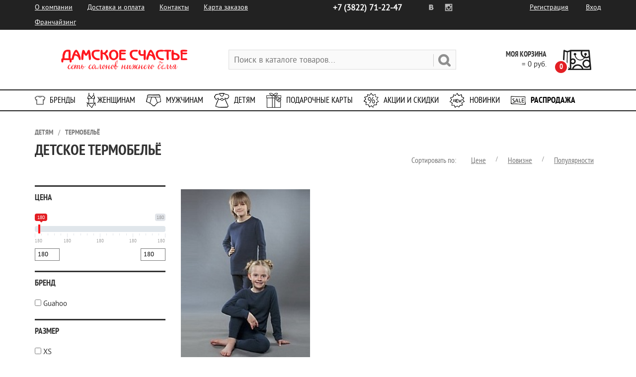

--- FILE ---
content_type: text/html; charset=UTF-8
request_url: http://damskoe.ru/catalog/children/underwear/
body_size: 18432
content:
<!DOCTYPE html>
<html lang="ru">
    <head>
<!-- Yandex.Metrika counter -->
				<noscript><div><img src="https://mc.yandex.ru/watch/29672140" style="position:absolute; left:-9999px;" alt="" /></div></noscript>
		<!-- /Yandex.Metrika counter -->
	    <title>Детское термобельё | Интернет-магазин «Дамское счастье»</title>
        <meta http-equiv="Content-Type" content="text/html; charset=UTF-8" />
<meta name="keywords" content="купить детское термобельё, детское термобельё в Томске" />
<meta name="description" content="Детское термобельё | купить в Томске в интернет-магазине нижнего белья «Дамское счастье»" />
<script type="text/javascript" data-skip-moving="true">(function(w, d, n) {var cl = "bx-core";var ht = d.documentElement;var htc = ht ? ht.className : undefined;if (htc === undefined || htc.indexOf(cl) !== -1){return;}var ua = n.userAgent;if (/(iPad;)|(iPhone;)/i.test(ua)){cl += " bx-ios";}else if (/Android/i.test(ua)){cl += " bx-android";}cl += (/(ipad|iphone|android|mobile|touch)/i.test(ua) ? " bx-touch" : " bx-no-touch");cl += w.devicePixelRatio && w.devicePixelRatio >= 2? " bx-retina": " bx-no-retina";var ieVersion = -1;if (/AppleWebKit/.test(ua)){cl += " bx-chrome";}else if ((ieVersion = getIeVersion()) > 0){cl += " bx-ie bx-ie" + ieVersion;if (ieVersion > 7 && ieVersion < 10 && !isDoctype()){cl += " bx-quirks";}}else if (/Opera/.test(ua)){cl += " bx-opera";}else if (/Gecko/.test(ua)){cl += " bx-firefox";}if (/Macintosh/i.test(ua)){cl += " bx-mac";}ht.className = htc ? htc + " " + cl : cl;function isDoctype(){if (d.compatMode){return d.compatMode == "CSS1Compat";}return d.documentElement && d.documentElement.clientHeight;}function getIeVersion(){if (/Opera/i.test(ua) || /Webkit/i.test(ua) || /Firefox/i.test(ua) || /Chrome/i.test(ua)){return -1;}var rv = -1;if (!!(w.MSStream) && !(w.ActiveXObject) && ("ActiveXObject" in w)){rv = 11;}else if (!!d.documentMode && d.documentMode >= 10){rv = 10;}else if (!!d.documentMode && d.documentMode >= 9){rv = 9;}else if (d.attachEvent && !/Opera/.test(ua)){rv = 8;}if (rv == -1 || rv == 8){var re;if (n.appName == "Microsoft Internet Explorer"){re = new RegExp("MSIE ([0-9]+[\.0-9]*)");if (re.exec(ua) != null){rv = parseFloat(RegExp.$1);}}else if (n.appName == "Netscape"){rv = 11;re = new RegExp("Trident/.*rv:([0-9]+[\.0-9]*)");if (re.exec(ua) != null){rv = parseFloat(RegExp.$1);}}}return rv;}})(window, document, navigator);</script>


<link href="/bitrix/cache/css/s1/DamskoeNew/kernel_main/kernel_main.css?176454022726562" type="text/css"   rel="stylesheet" />
<link href="/bitrix/cache/css/s1/DamskoeNew/page_f01f2889af9808f3f860492a68abc656/page_f01f2889af9808f3f860492a68abc656.css?176397279938736" type="text/css"   rel="stylesheet" />
<link href="/bitrix/cache/css/s1/DamskoeNew/template_ddcc800e239297789c6caf7ffd16284c/template_ddcc800e239297789c6caf7ffd16284c.css?176397265235603" type="text/css"   data-template-style="true"  rel="stylesheet" />



<meta property="ya:interaction" content="XML_FORM" />
<meta property="ya:interaction:url" content="http://damskoe.ru/catalog/children/underwear/?mode=xml" />



    

                <meta name="viewport" content="width=device-width, initial-scale=1.0, maximum-scale=1.0">
		<meta name="google-site-verification" content="s_qKTDivx5zCmjwOqm2-TSjHOJjfsfem4f6Eg97BixY" />
		<meta name='yandex-verification' content='60388694bd7032c2' />
        
        <link rel="shortcut icon" type="image/x-icon" href="/bitrix/templates/DamskoeNew/favicon.ico" />                
        <link rel="stylesheet" href="/bitrix/templates/DamskoeNew/css/font/ptsans/ptsans.css" rel="stylesheet"/>        
        <link rel="stylesheet" href="/bitrix/templates/DamskoeNew/css/bootstrap.min.css" rel="stylesheet"/>                
        <link rel="stylesheet" href="/bitrix/templates/DamskoeNew/css/small-screen.css" rel="stylesheet"/>                
        <link rel="stylesheet" href="/bitrix/templates/DamskoeNew/css/bootstrap.custom.css" rel="stylesheet"/>                        
        <link rel="stylesheet" href="/bitrix/templates/DamskoeNew/js/owl-carousel/owl.carousel.css" media="screen" />
        <link rel="stylesheet" href="/bitrix/templates/DamskoeNew/js/owl-carousel/owl.theme.css" media="screen" />                            
        <link rel="stylesheet" href="/bitrix/templates/DamskoeNew/js/rangeslider/css/ion.rangeSlider.css" media="screen" />
        <link rel="stylesheet" href="/bitrix/templates/DamskoeNew/js/rangeslider/css/ion.rangeSlider.css" media="screen" />
        <link rel="stylesheet" href="/bitrix/templates/DamskoeNew/js/rangeslider/css/ion.rangeSlider.skinFlat.css" media="screen" />
        <link rel="stylesheet" href="/bitrix/templates/DamskoeNew/js/fancybox/jquery.fancybox.css" media="screen" />
		
		
		<link type="text/css" rel="stylesheet" href="/bitrix/templates/DamskoeNew/mburger/dist/mburger.css" />
		<link type="text/css" rel="stylesheet" href="/bitrix/templates/DamskoeNew/mmenu/dist/mmenu.css" />
		
		
		
                				
    </head>
	
        <body>
<div id="page">	
        <div id="panel"></div>
				
		<div class="top_line">
            <div class="container">
                <div class="row">
                    <div class="col-md-6" style="padding-left: 0;">
                        <div class="mob-menu-wrapper top-menu-mob">
                           
								<a href="#mmenu">
									<button class="mburger mburger--spin">
										<b></b>
										<b></b>
										<b></b>
									</button>
								</a>
                            
                        </div>
                        <ul class='menu'>
							
<ul id="horizontal-multilevel-menu">


	
	
					<li><a href="/company/" class="root-item">О компании</a>
				<ul>
		
	
	

	
	
		
							<li><a href="/company/o-nas/">О нас</a></li>
			
		
	
	

	
	
		
							<li><a href="/company/vacancy/">Вакансии</a></li>
			
		
	
	

	
	
		
							<li><a href="/company/franchise/">Франчайзинг</a></li>
			
		
	
	

	
	
		
							<li><a href="/company/certificates/">Сертификаты</a></li>
			
		
	
	

			</ul></li>	
	
					<li><a href="/services/" class="root-item">Доставка и оплата</a>
				<ul>
		
	
	

	
	
		
							<li><a href="/services/dostavka/">Доставка</a></li>
			
		
	
	

	
	
		
							<li><a href="/services/oplata/">Оплата</a></li>
			
		
	
	

	
	
		
							<li><a href="/services/primerka/">Примерка</a></li>
			
		
	
	

	
	
		
							<li><a href="/services/oformlenie/">Как оформить заказ</a></li>
			
		
	
	

	
	
		
							<li><a href="/services/obmen/">Обмен и возврат</a></li>
			
		
	
	

	
	
		
							<li><a href="/services/faq/">Вопросы и ответы</a></li>
			
		
	
	

			</ul></li>	
	
		
							<li><a href="/contacts/" class="root-item">Контакты</a></li>
			
		
	
	

	
	
		
							<li><a href="/map-of-deliveries.php" class="root-item">Карта заказов</a></li>
			
		
	
	

	
	
		
							<li><a href="/company/franchise" class="root-item">Франчайзинг</a></li>
			
		
	
	


</ul>
<div class="menu-clear-left"></div>
         
                        </ul>
                    </div>
                    <div class="col-md-3 sn_wrapper">
                        <ul class="sn">
                            <li><a class="vk" rel="nofollow" href="https://vk.com/damskoe_tomsk"></a></li>
                            <li><a class="inst" rel="nofollow" href="https://instagram.com/damskoe_tomsk/"></a></li>
                        </ul>
                        <ul class="contacts">
                            <li><a href="tel:+73822712247"><span> +7 (3822)</span> 71-22-47</a></li>                            
                        </ul>
                    </div>
                    <div class="col-md-3 personal_wrapper" style="padding-right: 0;">
                        
                        <ul class="personal">
                                                
                            <li><a href="/personal/registration/">Регистрация</a></li>
                            <li><a href="#autorization_modal" class="fancybox_auth">Вход</a></li>
                                                </ul>
                        
                                                    <!--'start_frame_cache_iIjGFB'--><div class="auth_page_modal" id="autorization_modal">
    <h2>Добро пожаловать!</h2>
    
        

	<form name="form_auth" method="post" target="_top" action="/catalog/children/underwear/">
		<input type="hidden" name="AUTH_FORM" value="Y" />
		<input type="hidden" name="TYPE" value="AUTH" />
				<input type="hidden" name="backurl" value="/catalog/children/underwear/" />
				        
        <div class="input_row">
            <div class="label">Ваш Телефон</div>                            
            <input class="auth_input phone" type="text" name="USER_LOGIN" maxlength="255" value="" id="m_phone" placeholder="(XXX)-XXX-XX-XX"/>            
        </div>
        
        <div class="input_row">
            <div class="label">Ваш Пароль</div>
            <input class="auth_input pass" type="password" name="USER_PASSWORD" id="m_password" maxlength="255" />
        </div>
        
        <div class="input_row">
            <input type="hidden" checked="checked" id="USER_REMEMBER" name="USER_REMEMBER" value="Y" />
            <input class='submit' type="submit" name="Login" value="Войти" />
		</div>
		
		
            <ul class="links">
                <li><a href="/personal/profile/?forgot_password=yes&amp;forgot_password=yes&amp;backurl=%2Fcatalog%2Fchildren%2Funderwear%2F" rel="nofollow">Забыли свой пароль?</a></li>
                <li><a href="/personal/registration/" rel="nofollow">Регистрация</a></li>
            </ul>
        
	</form>
</div>

<!--'end_frame_cache_iIjGFB'-->                                               
                    </div>
                </div>
            </div>            
        </div>
        
        <!--HEADER START-->        
        <div class="header" id="header">
            <div class="container">
                <div class="row">
                    <div class="col-md-4">
                        <a href="/" class="logo"></a>
                    </div>
                    <div class="col-md-5">
                        <div id="title-search" class="bx_search_container">
	<form action="/catalog/">
		<div class="bx_field">
			<input id="title-search-input" placeholder="Поиск в каталоге товаров..." type="text" name="q" value="" autocomplete="off" class="bx_input_text"/>
			<input name="s" type="submit" value="" class="bx_input_submit"/>
		</div>
	</form>
</div>
                        
                    </div>
                    <div class="col-md-3">
                        
<span class="header_cart_line" id="bx_cart_block1">
	<!--'start_frame_cache_bx_cart_block'-->		
<a class="cart " href="/personal/cart/">
    			
        <span class="quantity">0</span>
        <h3 class="title">Моя корзина</h3> 
    
    					<span class="total_price">= 0 руб.</span>            
			    
</a>



	<div class="cart_products">
                Ваша корзина пуста
        	</div>

	<!--'end_frame_cache_bx_cart_block'--></span>

                    </div>                      
                </div>  
            </div>            
        </div>
        <!--HEADER END-->
        
        <!--MAIN MENU START-->        
        <div class="main_menu">
            <div class="container">     
                <div class="mob-menu-wrapper header-menu-mob">
					<a href="#mobmenu" class="mobmenu-start">
						<div class="mob_menu_btn">
						  <span></span><span></span><span></span><span></span><span></span><span></span>
						</div>
						<h3>Каталог</h3>
					</a>
                </div>       				
                <div class="bx_horizontal_menu_advaced bx_blue" id="catalog_menu_XEVOpk">
	<ul id="ul_catalog_menu_XEVOpk">
	     <!-- first level-->
				
                
        <li onmouseover="BX.CatalogMenu.itemOver(this);" onmouseout="BX.CatalogMenu.itemOut(this)" class="bx_hma_one_lvl ">
			<a class="brand" href="http://damskoe.ru/brands/" >
				Бренды			</a>
				</li>
	     <!-- first level-->
				
                
        <li onmouseover="BX.CatalogMenu.itemOver(this);" onmouseout="BX.CatalogMenu.itemOut(this)" class="bx_hma_one_lvl  dropdown">
			<a class="women" href="http://damskoe.ru/catalog/women/" onmouseover="obj_catalog_menu_XEVOpk.changeSectionPicure(this);">
				Женщинам			</a>
											<div class="bx_children_container b4 animate">
								<div class="bx_children_block">
					<ul>
					  <!-- second level-->
						<li class="parent">
							<a href="http://damskoe.ru/catalog/women/bras/" ontouchstart="document.location.href = '/catalog/women/bras/';" onmouseover="obj_catalog_menu_XEVOpk.changeSectionPicure(this);" data-picture="">
								Бюстгальтеры							</a>
																											<ul>
								<!-- third level-->
								<li>
									<a href="http://damskoe.ru/catalog/women/bras/classic_bras/" ontouchstart="document.location.href = '/catalog/women/bras/';return false;" onmouseover="obj_catalog_menu_XEVOpk.changeSectionPicure(this);return false;" data-picture="">
										Классические бюстгальтеры									</a>
																										</li>
								<!-- third level-->
								<li>
									<a href="http://damskoe.ru/catalog/women/bras/push_up/" ontouchstart="document.location.href = '/catalog/women/bras/';return false;" onmouseover="obj_catalog_menu_XEVOpk.changeSectionPicure(this);return false;" data-picture="">
										Push-Up									</a>
																										</li>
								<!-- third level-->
								<li>
									<a href="http://damskoe.ru/catalog/women/bras/t_shirt/" ontouchstart="document.location.href = '/catalog/women/bras/';return false;" onmouseover="obj_catalog_menu_XEVOpk.changeSectionPicure(this);return false;" data-picture="">
										T-Shirt									</a>
																										</li>
								<!-- third level-->
								<li>
									<a href="http://damskoe.ru/catalog/women/bras/balconette_bandeau/" ontouchstart="document.location.href = '/catalog/women/bras/';return false;" onmouseover="obj_catalog_menu_XEVOpk.changeSectionPicure(this);return false;" data-picture="">
										Балконет (Bandeau)									</a>
																										</li>
								<!-- third level-->
								<li>
									<a href="http://damskoe.ru/catalog/women/bras/soft_cup/" ontouchstart="document.location.href = '/catalog/women/bras/';return false;" onmouseover="obj_catalog_menu_XEVOpk.changeSectionPicure(this);return false;" data-picture="">
										Мягкая чашка									</a>
																										</li>
								<!-- third level-->
								<li>
									<a href="http://damskoe.ru/catalog/women/bras/frames/" ontouchstart="document.location.href = '/catalog/women/bras/';return false;" onmouseover="obj_catalog_menu_XEVOpk.changeSectionPicure(this);return false;" data-picture="">
										На каркасах									</a>
																										</li>
								<!-- third level-->
								<li>
									<a href="http://damskoe.ru/catalog/women/bras/without_frames/" ontouchstart="document.location.href = '/catalog/women/bras/';return false;" onmouseover="obj_catalog_menu_XEVOpk.changeSectionPicure(this);return false;" data-picture="">
										Без каркасов									</a>
																										</li>
								<!-- third level-->
								<li>
									<a href="http://damskoe.ru/catalog/women/bras/silicone_bras/" ontouchstart="document.location.href = '/catalog/women/bras/';return false;" onmouseover="obj_catalog_menu_XEVOpk.changeSectionPicure(this);return false;" data-picture="">
										Силиконовые бюстгальтеры									</a>
																										</li>
														</ul>
												</li>
					  <!-- second level-->
						<li class="parent">
							<a href="http://damskoe.ru/catalog/women/panties/" ontouchstart="document.location.href = '/catalog/women/panties/';" onmouseover="obj_catalog_menu_XEVOpk.changeSectionPicure(this);" data-picture="">
								Трусы							</a>
																											<ul>
								<!-- third level-->
								<li>
									<a href="http://damskoe.ru/catalog/women/panties/panties_slip/" ontouchstart="document.location.href = '/catalog/women/panties/';return false;" onmouseover="obj_catalog_menu_XEVOpk.changeSectionPicure(this);return false;" data-picture="">
										Трусы-слип									</a>
																										</li>
								<!-- third level-->
								<li>
									<a href="http://damskoe.ru/catalog/women/panties/briefs_boxer/" ontouchstart="document.location.href = '/catalog/women/panties/';return false;" onmouseover="obj_catalog_menu_XEVOpk.changeSectionPicure(this);return false;" data-picture="">
										Трусы-боксер									</a>
																										</li>
								<!-- third level-->
								<li>
									<a href="http://damskoe.ru/catalog/women/panties/panties_g_string/" ontouchstart="document.location.href = '/catalog/women/panties/';return false;" onmouseover="obj_catalog_menu_XEVOpk.changeSectionPicure(this);return false;" data-picture="">
										Трусы-стринги									</a>
																										</li>
								<!-- third level-->
								<li>
									<a href="http://damskoe.ru/catalog/women/panties/pants_shorts/" ontouchstart="document.location.href = '/catalog/women/panties/';return false;" onmouseover="obj_catalog_menu_XEVOpk.changeSectionPicure(this);return false;" data-picture="">
										Трусы-шорты									</a>
																										</li>
								<!-- third level-->
								<li>
									<a href="http://damskoe.ru/catalog/women/panties/panties_tanga/" ontouchstart="document.location.href = '/catalog/women/panties/';return false;" onmouseover="obj_catalog_menu_XEVOpk.changeSectionPicure(this);return false;" data-picture="">
										Трусы-танга									</a>
																										</li>
								<!-- third level-->
								<li>
									<a href="http://damskoe.ru/catalog/women/panties/briefs_brazilian/" ontouchstart="document.location.href = '/catalog/women/panties/';return false;" onmouseover="obj_catalog_menu_XEVOpk.changeSectionPicure(this);return false;" data-picture="">
										Трусы-бразилианы									</a>
																										</li>
								<!-- third level-->
								<li>
									<a href="http://damskoe.ru/catalog/women/panties/briefs_culotte/" ontouchstart="document.location.href = '/catalog/women/panties/';return false;" onmouseover="obj_catalog_menu_XEVOpk.changeSectionPicure(this);return false;" data-picture="">
										Трусы-кулот									</a>
																										</li>
								<!-- third level-->
								<li>
									<a href="http://damskoe.ru/catalog/women/panties/pants_straps/" ontouchstart="document.location.href = '/catalog/women/panties/';return false;" onmouseover="obj_catalog_menu_XEVOpk.changeSectionPicure(this);return false;" data-picture="">
										Трусы-утяжка									</a>
																										</li>
								<!-- third level-->
								<li>
									<a href="http://damskoe.ru/catalog/women/panties/underwear_knickers/" ontouchstart="document.location.href = '/catalog/women/panties/';return false;" onmouseover="obj_catalog_menu_XEVOpk.changeSectionPicure(this);return false;" data-picture="">
										Трусы-панталоны									</a>
																										</li>
														</ul>
												</li>
					  <!-- second level-->
						<li class="parent">
							<a href="http://damskoe.ru/catalog/women/classic_tights/" ontouchstart="document.location.href = '/catalog/women/classic_tights/';" onmouseover="obj_catalog_menu_XEVOpk.changeSectionPicure(this);" data-picture="">
								Классические колготки							</a>
																											<ul>
								<!-- third level-->
								<li>
									<a href="http://damskoe.ru/catalog/women/classic_tights/thin_and_transparent/" ontouchstart="document.location.href = '/catalog/women/classic_tights/';return false;" onmouseover="obj_catalog_menu_XEVOpk.changeSectionPicure(this);return false;" data-picture="">
										Тонкие и прозрачные									</a>
																										</li>
								<!-- third level-->
								<li>
									<a href="http://damskoe.ru/catalog/women/classic_tights/translucent/" ontouchstart="document.location.href = '/catalog/women/classic_tights/';return false;" onmouseover="obj_catalog_menu_XEVOpk.changeSectionPicure(this);return false;" data-picture="">
										Полупрозрачные и плотные									</a>
																										</li>
								<!-- third level-->
								<li>
									<a href="http://damskoe.ru/catalog/women/classic_tights/warm_tights/" ontouchstart="document.location.href = '/catalog/women/classic_tights/';return false;" onmouseover="obj_catalog_menu_XEVOpk.changeSectionPicure(this);return false;" data-picture="">
										Тёплые колготки									</a>
																										</li>
								<!-- third level-->
								<li>
									<a href="http://damskoe.ru/catalog/women/classic_tights/microfiber_classic/" ontouchstart="document.location.href = '/catalog/women/classic_tights/';return false;" onmouseover="obj_catalog_menu_XEVOpk.changeSectionPicure(this);return false;" data-picture="">
										С микрофиброй									</a>
																										</li>
								<!-- third level-->
								<li>
									<a href="http://damskoe.ru/catalog/women/classic_tights/corrective/" ontouchstart="document.location.href = '/catalog/women/classic_tights/';return false;" onmouseover="obj_catalog_menu_XEVOpk.changeSectionPicure(this);return false;" data-picture="">
										Корректирующие									</a>
																										</li>
								<!-- third level-->
								<li>
									<a href="http://damskoe.ru/catalog/women/classic_tights/mesh/" ontouchstart="document.location.href = '/catalog/women/classic_tights/';return false;" onmouseover="obj_catalog_menu_XEVOpk.changeSectionPicure(this);return false;" data-picture="">
										Колготки в сетку									</a>
																										</li>
								<!-- third level-->
								<li>
									<a href="http://damskoe.ru/catalog/women/classic_tights/with_tulle_effect/" ontouchstart="document.location.href = '/catalog/women/classic_tights/';return false;" onmouseover="obj_catalog_menu_XEVOpk.changeSectionPicure(this);return false;" data-picture="">
										С эффектом тюля									</a>
																										</li>
														</ul>
												</li>
					  <!-- second level-->
						<li class="parent">
							<a href="http://damskoe.ru/catalog/women/fancy_tights/" ontouchstart="document.location.href = '/catalog/women/fancy_tights/';" onmouseover="obj_catalog_menu_XEVOpk.changeSectionPicure(this);" data-picture="">
								Фантазийные колготки							</a>
																											<ul>
								<!-- third level-->
								<li>
									<a href="http://damskoe.ru/catalog/women/fancy_tights/fantasy/" ontouchstart="document.location.href = '/catalog/women/fancy_tights/';return false;" onmouseover="obj_catalog_menu_XEVOpk.changeSectionPicure(this);return false;" data-picture="">
										Все фантазийные									</a>
																										</li>
								<!-- third level-->
								<li>
									<a href="http://damskoe.ru/catalog/women/fancy_tights/warm_fancy_tights/" ontouchstart="document.location.href = '/catalog/women/fancy_tights/';return false;" onmouseover="obj_catalog_menu_XEVOpk.changeSectionPicure(this);return false;" data-picture="">
										Тёплые									</a>
																										</li>
								<!-- third level-->
								<li>
									<a href="http://damskoe.ru/catalog/women/fancy_tights/microfiber_fantasy/" ontouchstart="document.location.href = '/catalog/women/fancy_tights/';return false;" onmouseover="obj_catalog_menu_XEVOpk.changeSectionPicure(this);return false;" data-picture="">
										С микрофиброй									</a>
																										</li>
								<!-- third level-->
								<li>
									<a href="http://damskoe.ru/catalog/women/fancy_tights/imitation/" ontouchstart="document.location.href = '/catalog/women/fancy_tights/';return false;" onmouseover="obj_catalog_menu_XEVOpk.changeSectionPicure(this);return false;" data-picture="">
										С имитацией									</a>
																										</li>
								<!-- third level-->
								<li>
									<a href="http://damskoe.ru/catalog/women/fancy_tights/fishnet/" ontouchstart="document.location.href = '/catalog/women/fancy_tights/';return false;" onmouseover="obj_catalog_menu_XEVOpk.changeSectionPicure(this);return false;" data-picture="">
										Ажурные									</a>
																										</li>
														</ul>
												</li>
										</ul>
				</div>
								<div class="bx_children_block">
					<ul>
					  <!-- second level-->
						<li class="parent">
							<a href="http://damskoe.ru/catalog/women/stockings/" ontouchstart="document.location.href = '/catalog/women/stockings/';" onmouseover="obj_catalog_menu_XEVOpk.changeSectionPicure(this);" data-picture="">
								Чулки							</a>
																											<ul>
								<!-- third level-->
								<li>
									<a href="http://damskoe.ru/catalog/women/stockings/classic/" ontouchstart="document.location.href = '/catalog/women/stockings/';return false;" onmouseover="obj_catalog_menu_XEVOpk.changeSectionPicure(this);return false;" data-picture="">
										Классические									</a>
																										</li>
								<!-- third level-->
								<li>
									<a href="http://damskoe.ru/catalog/women/stockings/fantasy/" ontouchstart="document.location.href = '/catalog/women/stockings/';return false;" onmouseover="obj_catalog_menu_XEVOpk.changeSectionPicure(this);return false;" data-picture="">
										Фантазия									</a>
																										</li>
								<!-- third level-->
								<li>
									<a href="http://damskoe.ru/catalog/women/stockings/stockings_aut/" ontouchstart="document.location.href = '/catalog/women/stockings/';return false;" onmouseover="obj_catalog_menu_XEVOpk.changeSectionPicure(this);return false;" data-picture="">
										Чулки на резинке									</a>
																										</li>
								<!-- third level-->
								<li>
									<a href="http://damskoe.ru/catalog/women/stockings/stockings_under_your_belt/" ontouchstart="document.location.href = '/catalog/women/stockings/';return false;" onmouseover="obj_catalog_menu_XEVOpk.changeSectionPicure(this);return false;" data-picture="">
										Чулки под пояс									</a>
																										</li>
								<!-- third level-->
								<li>
									<a href="http://damskoe.ru/catalog/women/stockings/mesh/" ontouchstart="document.location.href = '/catalog/women/stockings/';return false;" onmouseover="obj_catalog_menu_XEVOpk.changeSectionPicure(this);return false;" data-picture="">
										Сетка									</a>
																										</li>
														</ul>
												</li>
					  <!-- second level-->
						<li class="parent">
							<a href="http://damskoe.ru/catalog/women/leggings/" ontouchstart="document.location.href = '/catalog/women/leggings/';" onmouseover="obj_catalog_menu_XEVOpk.changeSectionPicure(this);" data-picture="">
								Леггинсы							</a>
																											<ul>
								<!-- third level-->
								<li>
									<a href="http://damskoe.ru/catalog/women/leggings/leggings_push_up/" ontouchstart="document.location.href = '/catalog/women/leggings/';return false;" onmouseover="obj_catalog_menu_XEVOpk.changeSectionPicure(this);return false;" data-picture="">
										Леггинсы push-up									</a>
																										</li>
								<!-- third level-->
								<li>
									<a href="http://damskoe.ru/catalog/women/leggings/leggings_under_jeans/" ontouchstart="document.location.href = '/catalog/women/leggings/';return false;" onmouseover="obj_catalog_menu_XEVOpk.changeSectionPicure(this);return false;" data-picture="">
										Леггинсы под джинсы									</a>
																										</li>
								<!-- third level-->
								<li>
									<a href="http://damskoe.ru/catalog/women/leggings/leggings_leather/" ontouchstart="document.location.href = '/catalog/women/leggings/';return false;" onmouseover="obj_catalog_menu_XEVOpk.changeSectionPicure(this);return false;" data-picture="">
										Леггинсы под кожу									</a>
																										</li>
								<!-- third level-->
								<li>
									<a href="http://damskoe.ru/catalog/women/leggings/sport_leggings/" ontouchstart="document.location.href = '/catalog/women/leggings/';return false;" onmouseover="obj_catalog_menu_XEVOpk.changeSectionPicure(this);return false;" data-picture="">
										Спортивные леггинсы									</a>
																										</li>
								<!-- third level-->
								<li>
									<a href="http://damskoe.ru/catalog/women/leggings/warm_leggings/" ontouchstart="document.location.href = '/catalog/women/leggings/';return false;" onmouseover="obj_catalog_menu_XEVOpk.changeSectionPicure(this);return false;" data-picture="">
										Теплые леггинсы									</a>
																										</li>
														</ul>
												</li>
					  <!-- second level-->
						<li class="parent">
							<a href="http://damskoe.ru/catalog/women/socks_and_stockings/" ontouchstart="document.location.href = '/catalog/women/socks_and_stockings/';" onmouseover="obj_catalog_menu_XEVOpk.changeSectionPicure(this);" data-picture="">
								Носки и гольфы							</a>
																											<ul>
								<!-- third level-->
								<li>
									<a href="http://damskoe.ru/catalog/women/socks_and_stockings/socks_with_cotton/" ontouchstart="document.location.href = '/catalog/women/socks_and_stockings/';return false;" onmouseover="obj_catalog_menu_XEVOpk.changeSectionPicure(this);return false;" data-picture="">
										Носки с хлопком									</a>
																										</li>
								<!-- third level-->
								<li>
									<a href="http://damskoe.ru/catalog/women/socks_and_stockings/socks_with_bamboo/" ontouchstart="document.location.href = '/catalog/women/socks_and_stockings/';return false;" onmouseover="obj_catalog_menu_XEVOpk.changeSectionPicure(this);return false;" data-picture="">
										Носки с бамбуком									</a>
																										</li>
								<!-- third level-->
								<li>
									<a href="http://damskoe.ru/catalog/women/socks_and_stockings/golfini/" ontouchstart="document.location.href = '/catalog/women/socks_and_stockings/';return false;" onmouseover="obj_catalog_menu_XEVOpk.changeSectionPicure(this);return false;" data-picture="">
										Гольфины / Ботфорты									</a>
																										</li>
								<!-- third level-->
								<li>
									<a href="http://damskoe.ru/catalog/women/socks_and_stockings/warm_socks/" ontouchstart="document.location.href = '/catalog/women/socks_and_stockings/';return false;" onmouseover="obj_catalog_menu_XEVOpk.changeSectionPicure(this);return false;" data-picture="">
										Теплые носки									</a>
																										</li>
								<!-- third level-->
								<li>
									<a href="http://damskoe.ru/catalog/women/socks_and_stockings/thin_socks/" ontouchstart="document.location.href = '/catalog/women/socks_and_stockings/';return false;" onmouseover="obj_catalog_menu_XEVOpk.changeSectionPicure(this);return false;" data-picture="">
										Полиамидные носки									</a>
																										</li>
								<!-- third level-->
								<li>
									<a href="http://damskoe.ru/catalog/women/socks_and_stockings/fancy_socks/" ontouchstart="document.location.href = '/catalog/women/socks_and_stockings/';return false;" onmouseover="obj_catalog_menu_XEVOpk.changeSectionPicure(this);return false;" data-picture="">
										Фантазийные носки									</a>
																										</li>
								<!-- third level-->
								<li>
									<a href="http://damskoe.ru/catalog/women/socks_and_stockings/socks/" ontouchstart="document.location.href = '/catalog/women/socks_and_stockings/';return false;" onmouseover="obj_catalog_menu_XEVOpk.changeSectionPicure(this);return false;" data-picture="">
										Гольфы									</a>
																										</li>
								<!-- third level-->
								<li>
									<a href="http://damskoe.ru/catalog/women/socks_and_stockings/leggings/" ontouchstart="document.location.href = '/catalog/women/socks_and_stockings/';return false;" onmouseover="obj_catalog_menu_XEVOpk.changeSectionPicure(this);return false;" data-picture="">
										Гетры									</a>
																										</li>
								<!-- third level-->
								<li>
									<a href="http://damskoe.ru/catalog/women/socks_and_stockings/footie_socks/" ontouchstart="document.location.href = '/catalog/women/socks_and_stockings/';return false;" onmouseover="obj_catalog_menu_XEVOpk.changeSectionPicure(this);return false;" data-picture="">
										Подследники									</a>
																										</li>
														</ul>
												</li>
					  <!-- second level-->
						<li class="parent">
							<a href="http://damskoe.ru/catalog/women/clothing/" ontouchstart="document.location.href = '/catalog/women/clothing/';" onmouseover="obj_catalog_menu_XEVOpk.changeSectionPicure(this);" data-picture="">
								Одежда							</a>
																											<ul>
								<!-- third level-->
								<li>
									<a href="http://damskoe.ru/catalog/women/clothing/clothes_to_sleep/" ontouchstart="document.location.href = '/catalog/women/clothing/';return false;" onmouseover="obj_catalog_menu_XEVOpk.changeSectionPicure(this);return false;" data-picture="">
										Сорочки									</a>
																										</li>
								<!-- third level-->
								<li>
									<a href="http://damskoe.ru/catalog/women/clothing/suits_pajamas/" ontouchstart="document.location.href = '/catalog/women/clothing/';return false;" onmouseover="obj_catalog_menu_XEVOpk.changeSectionPicure(this);return false;" data-picture="">
										Костюмы / Пижамы									</a>
																										</li>
								<!-- third level-->
								<li>
									<a href="http://damskoe.ru/catalog/women/clothing/clothing_for_home/" ontouchstart="document.location.href = '/catalog/women/clothing/';return false;" onmouseover="obj_catalog_menu_XEVOpk.changeSectionPicure(this);return false;" data-picture="">
										Халаты / Кимоно / Туники									</a>
																										</li>
								<!-- third level-->
								<li>
									<a href="http://damskoe.ru/catalog/women/clothing/blouse/" ontouchstart="document.location.href = '/catalog/women/clothing/';return false;" onmouseover="obj_catalog_menu_XEVOpk.changeSectionPicure(this);return false;" data-picture="">
										Блузки									</a>
																										</li>
								<!-- third level-->
								<li>
									<a href="http://damskoe.ru/catalog/women/clothing/clothing-for-sport/" ontouchstart="document.location.href = '/catalog/women/clothing/';return false;" onmouseover="obj_catalog_menu_XEVOpk.changeSectionPicure(this);return false;" data-picture="">
										Одежда для спорта									</a>
																										</li>
								<!-- third level-->
								<li>
									<a href="http://damskoe.ru/catalog/women/clothing/t_shirts_and_shirts/" ontouchstart="document.location.href = '/catalog/women/clothing/';return false;" onmouseover="obj_catalog_menu_XEVOpk.changeSectionPicure(this);return false;" data-picture="">
										Футболки и майки									</a>
																										</li>
								<!-- third level-->
								<li>
									<a href="http://damskoe.ru/catalog/women/clothing/pants_leggings/" ontouchstart="document.location.href = '/catalog/women/clothing/';return false;" onmouseover="obj_catalog_menu_XEVOpk.changeSectionPicure(this);return false;" data-picture="">
										Брюки									</a>
																										</li>
								<!-- third level-->
								<li>
									<a href="http://damskoe.ru/catalog/women/clothing/plata/" ontouchstart="document.location.href = '/catalog/women/clothing/';return false;" onmouseover="obj_catalog_menu_XEVOpk.changeSectionPicure(this);return false;" data-picture="">
										Платья									</a>
																										</li>
								<!-- third level-->
								<li>
									<a href="http://damskoe.ru/catalog/women/clothing/skirts/" ontouchstart="document.location.href = '/catalog/women/clothing/';return false;" onmouseover="obj_catalog_menu_XEVOpk.changeSectionPicure(this);return false;" data-picture="">
										Юбки и шорты									</a>
																										</li>
														</ul>
												</li>
					  <!-- second level-->
						<li class="parent">
							<a href="http://damskoe.ru/catalog/women/seamless_underwear/" ontouchstart="document.location.href = '/catalog/women/seamless_underwear/';" onmouseover="obj_catalog_menu_XEVOpk.changeSectionPicure(this);" data-picture="">
								Бесшовное бельё							</a>
																											<ul>
								<!-- third level-->
								<li>
									<a href="http://damskoe.ru/catalog/women/seamless_underwear/bodysuit/" ontouchstart="document.location.href = '/catalog/women/seamless_underwear/';return false;" onmouseover="obj_catalog_menu_XEVOpk.changeSectionPicure(this);return false;" data-picture="">
										Боди									</a>
																										</li>
								<!-- third level-->
								<li>
									<a href="http://damskoe.ru/catalog/women/seamless_underwear/turtlenecks/" ontouchstart="document.location.href = '/catalog/women/seamless_underwear/';return false;" onmouseover="obj_catalog_menu_XEVOpk.changeSectionPicure(this);return false;" data-picture="">
										Водолазки									</a>
																										</li>
								<!-- third level-->
								<li>
									<a href="http://damskoe.ru/catalog/women/seamless_underwear/tops_and_t_shirts/" ontouchstart="document.location.href = '/catalog/women/seamless_underwear/';return false;" onmouseover="obj_catalog_menu_XEVOpk.changeSectionPicure(this);return false;" data-picture="">
										Топы и майки									</a>
																										</li>
								<!-- third level-->
								<li>
									<a href="http://damskoe.ru/catalog/women/seamless_underwear/panties/" ontouchstart="document.location.href = '/catalog/women/seamless_underwear/';return false;" onmouseover="obj_catalog_menu_XEVOpk.changeSectionPicure(this);return false;" data-picture="">
										Трусики									</a>
																										</li>
								<!-- third level-->
								<li>
									<a href="http://damskoe.ru/catalog/women/seamless_underwear/t_shirts/" ontouchstart="document.location.href = '/catalog/women/seamless_underwear/';return false;" onmouseover="obj_catalog_menu_XEVOpk.changeSectionPicure(this);return false;" data-picture="">
										Футболки									</a>
																										</li>
														</ul>
												</li>
										</ul>
				</div>
								<div class="bx_children_block">
					<ul>
					  <!-- second level-->
						<li class="parent">
							<a href="http://damskoe.ru/catalog/women/linen/" ontouchstart="document.location.href = '/catalog/women/linen/';" onmouseover="obj_catalog_menu_XEVOpk.changeSectionPicure(this);" data-picture="">
								Бельё							</a>
																											<ul>
								<!-- third level-->
								<li>
									<a href="http://damskoe.ru/catalog/women/linen/grace/" ontouchstart="document.location.href = '/catalog/women/linen/';return false;" onmouseover="obj_catalog_menu_XEVOpk.changeSectionPicure(this);return false;" data-picture="">
										Грации									</a>
																										</li>
								<!-- third level-->
								<li>
									<a href="http://damskoe.ru/catalog/women/linen/corrective_underwear/" ontouchstart="document.location.href = '/catalog/women/linen/';return false;" onmouseover="obj_catalog_menu_XEVOpk.changeSectionPicure(this);return false;" data-picture="">
										Корректирующее бельё									</a>
																										</li>
								<!-- third level-->
								<li>
									<a href="http://damskoe.ru/catalog/women/linen/different/" ontouchstart="document.location.href = '/catalog/women/linen/';return false;" onmouseover="obj_catalog_menu_XEVOpk.changeSectionPicure(this);return false;" data-picture="">
										Пояса для чулок и другие аксессуары									</a>
																										</li>
								<!-- third level-->
								<li>
									<a href="http://damskoe.ru/catalog/women/linen/corsets/" ontouchstart="document.location.href = '/catalog/women/linen/';return false;" onmouseover="obj_catalog_menu_XEVOpk.changeSectionPicure(this);return false;" data-picture="">
										Корсеты									</a>
																										</li>
														</ul>
												</li>
					  <!-- second level-->
						<li class="parent">
							<a href="http://damskoe.ru/catalog/women/cuplike/" ontouchstart="document.location.href = '/catalog/women/cuplike/';" onmouseover="obj_catalog_menu_XEVOpk.changeSectionPicure(this);" data-picture="">
								Купальники							</a>
																											<ul>
								<!-- third level-->
								<li>
									<a href="http://damskoe.ru/catalog/women/cuplike/separate_swimwear_/" ontouchstart="document.location.href = '/catalog/women/cuplike/';return false;" onmouseover="obj_catalog_menu_XEVOpk.changeSectionPicure(this);return false;" data-picture="">
										Раздельные купальники 									</a>
																										</li>
								<!-- third level-->
								<li>
									<a href="http://damskoe.ru/catalog/women/cuplike/swimwear_fused/" ontouchstart="document.location.href = '/catalog/women/cuplike/';return false;" onmouseover="obj_catalog_menu_XEVOpk.changeSectionPicure(this);return false;" data-picture="">
										Слитные купальники									</a>
																										</li>
								<!-- third level-->
								<li>
									<a href="http://damskoe.ru/catalog/women/cuplike/different/" ontouchstart="document.location.href = '/catalog/women/cuplike/';return false;" onmouseover="obj_catalog_menu_XEVOpk.changeSectionPicure(this);return false;" data-picture="">
										Пляжная одежда									</a>
																										</li>
								<!-- third level-->
								<li>
									<a href="http://damskoe.ru/catalog/women/cuplike/sandals/" ontouchstart="document.location.href = '/catalog/women/cuplike/';return false;" onmouseover="obj_catalog_menu_XEVOpk.changeSectionPicure(this);return false;" data-picture="">
										Сандалии									</a>
																										</li>
														</ul>
												</li>
					  <!-- second level-->
						<li class="parent">
							<a href="http://damskoe.ru/catalog/women/underwear/" ontouchstart="document.location.href = '/catalog/women/underwear/';" onmouseover="obj_catalog_menu_XEVOpk.changeSectionPicure(this);" data-picture="">
								Термобельё							</a>
																											<ul>
								<!-- third level-->
								<li>
									<a href="http://damskoe.ru/catalog/women/underwear/clothing/" ontouchstart="document.location.href = '/catalog/women/underwear/';return false;" onmouseover="obj_catalog_menu_XEVOpk.changeSectionPicure(this);return false;" data-picture="">
										Одежда									</a>
																										</li>
								<!-- third level-->
								<li>
									<a href="http://damskoe.ru/catalog/women/underwear/socks/" ontouchstart="document.location.href = '/catalog/women/underwear/';return false;" onmouseover="obj_catalog_menu_XEVOpk.changeSectionPicure(this);return false;" data-picture="">
										Носки									</a>
																										</li>
														</ul>
												</li>
										</ul>
				</div>
												<div style="display:none;" class="bx_children_block advanced">
					<div class="bx_children_advanced_panel">
						<span class="bx_children_advanced_panel animate">
							<a href="http://damskoe.ru/catalog/women/">
							<span class="bx_section_picture">
								<img src=""  alt="">
							</span>
							</a>
							<img src="/bitrix/templates/DamskoeNew/components/bitrix/menu/catalog_horizontal/images/spacer.png" alt="" style="border: none;">
													</span>
					</div>
				</div>
								<div style="clear: both;"></div>
			</div>
				</li>
	     <!-- first level-->
				
                
        <li onmouseover="BX.CatalogMenu.itemOver(this);" onmouseout="BX.CatalogMenu.itemOut(this)" class="bx_hma_one_lvl  dropdown">
			<a class="men" href="http://damskoe.ru/catalog/men/" onmouseover="obj_catalog_menu_XEVOpk.changeSectionPicure(this);">
				Мужчинам			</a>
											<div class="bx_children_container b2 animate">
								<div class="bx_children_block">
					<ul>
					  <!-- second level-->
						<li class="parent">
							<a href="http://damskoe.ru/catalog/men/waist_underwear/" ontouchstart="document.location.href = '/catalog/men/waist_underwear/';" onmouseover="obj_catalog_menu_XEVOpk.changeSectionPicure(this);" data-picture="">
								Трусы							</a>
																											<ul>
								<!-- third level-->
								<li>
									<a href="http://damskoe.ru/catalog/men/waist_underwear/briefs_boxer/" ontouchstart="document.location.href = '/catalog/men/waist_underwear/';return false;" onmouseover="obj_catalog_menu_XEVOpk.changeSectionPicure(this);return false;" data-picture="">
										Трусы-боксер									</a>
																										</li>
								<!-- third level-->
								<li>
									<a href="http://damskoe.ru/catalog/men/waist_underwear/panties_slip/" ontouchstart="document.location.href = '/catalog/men/waist_underwear/';return false;" onmouseover="obj_catalog_menu_XEVOpk.changeSectionPicure(this);return false;" data-picture="">
										Трусы-слип									</a>
																										</li>
								<!-- third level-->
								<li>
									<a href="http://damskoe.ru/catalog/men/waist_underwear/briefs_shorts/" ontouchstart="document.location.href = '/catalog/men/waist_underwear/';return false;" onmouseover="obj_catalog_menu_XEVOpk.changeSectionPicure(this);return false;" data-picture="">
										Трусы-шорты									</a>
																										</li>
														</ul>
												</li>
					  <!-- second level-->
						<li class="parent">
							<a href="http://damskoe.ru/catalog/men/socks/" ontouchstart="document.location.href = '/catalog/men/socks/';" onmouseover="obj_catalog_menu_XEVOpk.changeSectionPicure(this);" data-picture="">
								Носки							</a>
																											<ul>
								<!-- third level-->
								<li>
									<a href="http://damskoe.ru/catalog/men/socks/socks_with_cotton/" ontouchstart="document.location.href = '/catalog/men/socks/';return false;" onmouseover="obj_catalog_menu_XEVOpk.changeSectionPicure(this);return false;" data-picture="">
										Носки с хлопком									</a>
																										</li>
								<!-- third level-->
								<li>
									<a href="http://damskoe.ru/catalog/men/socks/socks_with_bamboo/" ontouchstart="document.location.href = '/catalog/men/socks/';return false;" onmouseover="obj_catalog_menu_XEVOpk.changeSectionPicure(this);return false;" data-picture="">
										Носки с бамбуком									</a>
																										</li>
								<!-- third level-->
								<li>
									<a href="http://damskoe.ru/catalog/men/socks/warm_socks/" ontouchstart="document.location.href = '/catalog/men/socks/';return false;" onmouseover="obj_catalog_menu_XEVOpk.changeSectionPicure(this);return false;" data-picture="">
										Теплые носки									</a>
																										</li>
														</ul>
												</li>
					  <!-- second level-->
						<li class="parent">
							<a href="http://damskoe.ru/catalog/men/bathing_suit/" ontouchstart="document.location.href = '/catalog/men/bathing_suit/';" onmouseover="obj_catalog_menu_XEVOpk.changeSectionPicure(this);" data-picture="">
								Купальные трусы							</a>
																										</li>
					  <!-- second level-->
						<li class="parent">
							<a href="http://damskoe.ru/catalog/men/underwear/" ontouchstart="document.location.href = '/catalog/men/underwear/';" onmouseover="obj_catalog_menu_XEVOpk.changeSectionPicure(this);" data-picture="">
								Термобельё							</a>
																										</li>
										</ul>
				</div>
												<div style="display:none;" class="bx_children_block advanced">
					<div class="bx_children_advanced_panel">
						<span class="bx_children_advanced_panel animate">
							<a href="http://damskoe.ru/catalog/men/">
							<span class="bx_section_picture">
								<img src=""  alt="">
							</span>
							</a>
							<img src="/bitrix/templates/DamskoeNew/components/bitrix/menu/catalog_horizontal/images/spacer.png" alt="" style="border: none;">
													</span>
					</div>
				</div>
								<div style="clear: both;"></div>
			</div>
				</li>
	     <!-- first level-->
				
                
        <li onmouseover="BX.CatalogMenu.itemOver(this);" onmouseout="BX.CatalogMenu.itemOut(this)" class="bx_hma_one_lvl current dropdown">
			<a class="children" href="http://damskoe.ru/catalog/children/" >
				Детям			</a>
											<div class="bx_children_container b1 animate">
								<div class="bx_children_block">
					<ul>
					  <!-- second level-->
						<li class="parent">
							<a href="http://damskoe.ru/catalog/children/tights/"  data-picture="">
								Колготки							</a>
																											<ul>
								<!-- third level-->
								<li>
									<a href="http://damskoe.ru/catalog/children/tights/tights_cotton/"  data-picture="">
										Колготки из хлопка									</a>
																										</li>
								<!-- third level-->
								<li>
									<a href="http://damskoe.ru/catalog/children/tights/pantyhose_nylon/"  data-picture="">
										Колготки полиамидные									</a>
																										</li>
														</ul>
												</li>
					  <!-- second level-->
						<li class="parent">
							<a href="http://damskoe.ru/catalog/children/socks_and_stockings/"  data-picture="">
								Носки							</a>
																											<ul>
								<!-- third level-->
								<li>
									<a href="http://damskoe.ru/catalog/children/socks_and_stockings/socks_for_girls/"  data-picture="">
										Носки для девочек									</a>
																										</li>
								<!-- third level-->
								<li>
									<a href="http://damskoe.ru/catalog/children/socks_and_stockings/socks_for_kids/"  data-picture="">
										Носки для малышей									</a>
																										</li>
								<!-- third level-->
								<li>
									<a href="http://damskoe.ru/catalog/children/socks_and_stockings/socks_for_boys/"  data-picture="">
										Носки для мальчиков									</a>
																										</li>
								<!-- third level-->
								<li>
									<a href="http://damskoe.ru/catalog/children/socks_and_stockings/socks_teen/"  data-picture="">
										Носки подростковые									</a>
																										</li>
														</ul>
												</li>
					  <!-- second level-->
						<li class="parent">
							<a href="http://damskoe.ru/catalog/children/bras_baby/"  data-picture="">
								Бюстгальтеры для девочек							</a>
																										</li>
					  <!-- second level-->
						<li class="parent">
							<a href="http://damskoe.ru/catalog/children/waist_underwear/"  data-picture="">
								Трусы							</a>
																										</li>
					  <!-- second level-->
						<li class="parent">
							<a href="http://damskoe.ru/catalog/children/leggings/"  data-picture="">
								Леггинсы							</a>
																										</li>
					  <!-- second level-->
						<li class="parent">
							<a href="http://damskoe.ru/catalog/children/underwear/"  data-picture="">
								Термобельё							</a>
																										</li>
					  <!-- second level-->
						<li class="parent">
							<a href="http://damskoe.ru/catalog/children/baby_clothes/"  data-picture="">
								Детская одежда							</a>
																										</li>
					  <!-- second level-->
						<li class="parent">
							<a href="http://damskoe.ru/catalog/children/knee/"  data-picture="">
								Гольфы							</a>
																										</li>
										</ul>
				</div>
												<div style="clear: both;"></div>
			</div>
				</li>
	     <!-- first level-->
				
                
        <li onmouseover="BX.CatalogMenu.itemOver(this);" onmouseout="BX.CatalogMenu.itemOut(this)" class="bx_hma_one_lvl ">
			<a class="gift_cards" href="http://damskoe.ru/catalog/gift_cards/" >
				Подарочные карты			</a>
				</li>
	     <!-- first level-->
				
                
        <li onmouseover="BX.CatalogMenu.itemOver(this);" onmouseout="BX.CatalogMenu.itemOut(this)" class="bx_hma_one_lvl ">
			<a class="offers" href="http://damskoe.ru/about/offers/" >
				Акции и скидки			</a>
				</li>
	     <!-- first level-->
				
                
        <li onmouseover="BX.CatalogMenu.itemOver(this);" onmouseout="BX.CatalogMenu.itemOut(this)" class="bx_hma_one_lvl ">
			<a class="new" href="http://damskoe.ru/new/" >
				Новинки			</a>
				</li>
	     <!-- first level-->
				
                
        <li onmouseover="BX.CatalogMenu.itemOver(this);" onmouseout="BX.CatalogMenu.itemOut(this)" class="bx_hma_one_lvl ">
			<a class="sale" href="http://damskoe.ru/sale/" >
				Распродажа			</a>
				</li>
		</ul>
	<div style="clear: both;"></div>
</div>

                              
                </div>                                        
            </div>
        <!--</div>            
        <!--MAIN MENU END-->
        
        
        
        <!--CONTENT START-->
        <div class="content">
                                                                    
            <div class="content_container">                
                <div class="container"> 
											<ul class="breadcrumb"><li><a href="/catalog/children/" title="Детям">Детям</a></li><li><span>/</span></li><li><a href="/catalog/children/underwear/" title="Термобельё">Термобельё</a></li></ul> 
										
					                    
                                                                               
             

<div>
	<h1 class='main_title'>
	Детское термобельё
</h1>
</div>
<div class="msortorder">
<ul class="sortorder">
        <li><div>Сортировать по:</div></li>        
        <li><a href="?sort=price&order_by=asc" class=" asc">Цене</a></li>       
        <li><span>/</span></li>
        <li><a href="?sort=new&order_by=desc" class=" desc">Новизне</a></li>
        <li><span>/</span></li>
        <li><a href="?sort=hit&order_by=desc" class=" desc">Популярности</a></li>
</ul>
</div>

<div class="sidebar-arrow-wrapper"><span class="sidebar-arrow"></span></div>
<div class="row">
    <div class="col-md-3 sidebar">
        <!--SECTION LIST START-->
        
        <!--SECTION LIST END-->
        
        <!--FILTER START-->
                
<form name="_form" action="/catalog/children/underwear/" method="get" class="smartfilter">	
    	<div class="filtren">
		
		<ul>        
                
                                        <li class="lvl1">                
                <h3>Цена</h3>                
				<ul id="ul_1">
					<li class="lvl2">						                        
                        <input type="text" data-min="180" data-max="180" data-from="0" data-to="0" data-frominput='filter_P1_MIN' data-toinput="filter_P1_MAX" class='double_range_slider'/>
                        
                        <input id="filter_P1_MIN" class='min_price range_field' type="text" name="filter_P1_MIN" value="180"/>
                        <div class="price_div"></div>                       
                        <input id="filter_P1_MAX" class='max_price range_field' type="text" name="filter_P1_MAX" value="180"/>
                        <div class="clear"></div>
					</li>
				</ul>
			</li>                
                
		                                        
			                                    <li class="lvl1" >
                                             
                    <h3>Бренд</h3>
                     
                
				<ul class="property_box" id="ul_17">
										<li class="lvl2"><input
						type="checkbox"
						value="Y"
						name="filter_17_2019852324"
						id="filter_17_2019852324"
												onclick="smartFilter.click(this)"
					/> <label for="filter_17_2019852324">Guahoo</label></li>
					
									</ul>
			</li>
					                                        
					                                        
					                                        
					                                        
			                                    <li class="lvl1" >
                                             
                    <h3>Размер</h3>
                     
                
				<ul class="property_box" id="ul_69">
										<li class="lvl2"><input
						type="checkbox"
						value="Y"
						name="filter_69_960540000"
						id="filter_69_960540000"
												onclick="smartFilter.click(this)"
					/> <label for="filter_69_960540000">XS</label></li>
					
										<li class="lvl2"><input
						type="checkbox"
						value="Y"
						name="filter_69_1313316342"
						id="filter_69_1313316342"
												onclick="smartFilter.click(this)"
					/> <label for="filter_69_1313316342">S</label></li>
					
										<li class="lvl2"><input
						type="checkbox"
						value="Y"
						name="filter_69_3612265548"
						id="filter_69_3612265548"
												onclick="smartFilter.click(this)"
					/> <label for="filter_69_3612265548">M</label></li>
					
										<li class="lvl2"><input
						type="checkbox"
						value="Y"
						name="filter_69_2689203418"
						id="filter_69_2689203418"
												onclick="smartFilter.click(this)"
					/> <label for="filter_69_2689203418">L</label></li>
					
									</ul>
			</li>
					                                        
			                                    <li class="lvl1" >
                                             
                    <h3>Цвет</h3>
                     
                
				<ul class="property_box" id="ul_31">
										<li class="lvl2"><input
						type="checkbox"
						value="Y"
						name="filter_31_463072798"
						id="filter_31_463072798"
												onclick="smartFilter.click(this)"
					/> <label for="filter_31_463072798">синий</label></li>
					
									</ul>
			</li>
					                                        
							</ul>
		
                <input type="submit" id="set_filter" name="set_filter" value="Показать" />
		<input type="submit" id="del_filter" name="del_filter" value="Сбросить" />

		<div class="modef" id="modef" style="display:none">
			Выбрано: <span id="modef_num">0</span>			<a href="" class="showchild">Показать</a>
			<!--<span class="ecke"></span>-->
		</div>
        	</div>
</form>

        <!--FILTER END-->
        
        <!-- VK Widget -->
<div id="vk_groups" style="margin-top:30px;"></div>
    </div>
    
    <div class="col-md-9">
        
                
		        
<div class="row catalog_section">
                                <div class="col-md-4 col-sm-4 col-xs-6">
                <div class="catalog_element">
										<div data-id="90986" class="element_fast_view">быстрый просмотр</div>
                                        <a class="picture" href="/catalog/children/underwear/90986/" title="Guahoo 232A Фуфайка Comfort Light"  style="background-image:url('/upload/iblock/e7d/e7d6e72061c4ff39df1c6e6bd90a5c67.jpg')">
                        
                                                
                                            </a>
					                    <a class="title" href="/catalog/children/underwear/90986/" title="Guahoo 232A Фуфайка Comfort Light">Guahoo 232A Фуфайка Comfort Light</a>
                                        						<div class="price">180 руб.</div>    
					                    
                </div>
            </div>
            
    </div>
<br>

		

<h2></h2>	





            </div>
</div>

                                                
									</div>
            </div>                        
                                                        
        </div>
        <!--CONTENT END-->
                
    
        <!--FOOTER START-->
        <div class="footer" id="footer">            
            <div class="container">
                <div class="row">
                    <div class="col-md-3">
                        <a href="/" class="logo"></a>
                        <h3 class="phone">+7 (3822) 71–22–46</h3>
                        <h3 class="phone">+7 (3822) 71–22–47</h3>
                        <a class="address" href="/shops/">Адреса магазинов</a><br />
                        <a class="address" href="company/franchise/">Франчайзинг</a>

                        <div><a href="#faq" class="cta fancybox_auth">Задать вопрос</a></div>
                        <div>E-mail: <a class="email" href="mailto:mail@damskoe.ru">mail@damskoe.ru</a></div>
                        
                        
                        <ul class="sn">
                            <li><a class="vk" rel="nofollow" href="https://vk.com/damskoe_tomsk" target="_blank"></a></li> 
                            
                            <li><a class="inst" rel="nofollow" href="https://instagram.com/damskoe_tomsk/" target="_blank"></a></li>                                                                                                      
                        </ul>                      
                    </div>
                    
                    <div class="col-md-3 hidden-xs">
                        <h3>Женщинам</h3>                        
                        
    
    <ul class="section_list">
                    <li>
                <a href="/catalog/women/bras/" title="">
                    Бюстгальтеры                </a>				
            </li>
                    <li>
                <a href="/catalog/women/panties/" title="">
                    Трусы                </a>				
            </li>
                    <li>
                <a href="/catalog/women/classic_tights/" title="">
                    Классические колготки                </a>				
            </li>
                    <li>
                <a href="/catalog/women/fancy_tights/" title="">
                    Фантазийные колготки                </a>				
            </li>
                    <li>
                <a href="/catalog/women/stockings/" title="">
                    Чулки                </a>				
            </li>
                    <li>
                <a href="/catalog/women/leggings/" title="">
                    Леггинсы                </a>				
            </li>
                    <li>
                <a href="/catalog/women/socks_and_stockings/" title="">
                    Носки и гольфы                </a>				
            </li>
                    <li>
                <a href="/catalog/women/clothing/" title="">
                    Одежда                </a>				
            </li>
                    <li>
                <a href="/catalog/women/seamless_underwear/" title="">
                    Бесшовное бельё                </a>				
            </li>
                    <li>
                <a href="/catalog/women/linen/" title="">
                    Бельё                </a>				
            </li>
                    <li>
                <a href="/catalog/women/cuplike/" title="">
                    Купальники                </a>				
            </li>
                    <li>
                <a href="/catalog/women/underwear/" title="">
                    Термобельё                </a>				
            </li>
            </ul>
                      
                    </div>
                    
                    <div class="col-md-3 hidden-xs">
                        <h3>Мужчинам</h3>                        
                        
    
    <ul class="section_list">
                    <li>
                <a href="/catalog/men/waist_underwear/" title="">
                    Трусы                </a>				
            </li>
                    <li>
                <a href="/catalog/men/socks/" title="">
                    Носки                </a>				
            </li>
                    <li>
                <a href="/catalog/men/bathing_suit/" title="">
                    Купальные трусы                </a>				
            </li>
                    <li>
                <a href="/catalog/men/underwear/" title="">
                    Термобельё                </a>				
            </li>
            </ul>
                                               
                        
                        <h3>Детям</h3>                        
                        
    
    <ul class="section_list">
                    <li>
                <a href="/catalog/children/tights/" title="">
                    Колготки                </a>				
            </li>
                    <li>
                <a href="/catalog/children/socks_and_stockings/" title="">
                    Носки                </a>				
            </li>
                    <li>
                <a href="/catalog/children/bras_baby/" title="">
                    Бюстгальтеры для девочек                </a>				
            </li>
                    <li>
                <a href="/catalog/children/waist_underwear/" title="">
                    Трусы                </a>				
            </li>
                    <li>
                <a href="/catalog/children/leggings/" title="">
                    Леггинсы                </a>				
            </li>
                    <li>
                <a href="/catalog/children/underwear/" title="">
                    Термобельё                </a>				
            </li>
                    <li>
                <a href="/catalog/children/baby_clothes/" title="">
                    Детская одежда                </a>				
            </li>
                    <li>
                <a href="/catalog/children/knee/" title="">
                    Гольфы                </a>				
            </li>
            </ul>
                        
                    </div>
                    
                    <div class="col-md-3">
                        <h3 class="hidden-xs">Информация</h3>
                        <ul class="info hidden-xs">
                            <!--'start_frame_cache_g8taYv'-->
       
        	
    	<li class="">
            <a href="/company/" >
                <span></span>
                О компании            </a>
        </li>
        	
    	<li class="">
            <a href="/services/" >
                <span></span>
                Доставка и оплата            </a>
        </li>
        	
    	<li class="">
            <a href="/contacts/" >
                <span></span>
                Контакты            </a>
        </li>
        	
    	<li class="">
            <a href="/map-of-deliveries.php" >
                <span></span>
                Карта заказов            </a>
        </li>
        	
    	<li class="franchise">
            <a href="/company/franchise" >
                <span></span>
                Франчайзинг            </a>
        </li>
    <!--'end_frame_cache_g8taYv'-->                                                                         
                        </ul>
                        
                        <h3>Способы оплаты</h3>
                        <p>Вы можете оплатить покупки наличными при получении, либо выбрать другой способ оплаты:</p>
                        <ul class="payment">
                            <li class="visa"></li>
                            <li class="mastercard"></li>                            
                            <li class="yandexmoney"></li>
                        </ul>
                    </div>
                    
                   
                    
                    
                </div>                                                   
            </div>     
        </div>
        <!--FOOTER END-->

        <!--COPYRIGHT START-->
        <div class="copyright">
            <div class="container">
                <div class="row">
                    <div class="col-md-9">
                        <a href="/"><strong>©2026 «Дамское счастье»</strong> — Интернет магазин в Томске</a>
                    </div>
                    
                    <div class="col-md-3">
                        <a rel="nofollow" class="primosoft" href="http://primosoft.ru" target="_blank">Сайт разработан в Primosoft</a>
                    </div>
                </div>
                
            </div>
        </div>
        <!--COPYRIGHT END-->
        
        <!--ADD TO BASKET-->
        <div id="addtobasket_popup" class="modal">
            <h2>Товар добавлен в корзину</h2>
            <div id="addtobasket_popup_content"></div>            
            <a class="cta gray" href="/personal/cart/">Перейти в корзину</a>
            <a class="cta" href="javascript:$.fancybox.close();">Продолжить покупки</a>
        </div>
        
        <!--PROMO MODAL-->
        <div id="promo1" class="promo_modal">
            <h3>Доставка и оплата</h3>            
            <ul>
				<li>Вы можете самостоятельно забрать заказ в любом из 16 магазинов. Самовывоз <strong>бесплатно</strong> при любой сумме заказа</li>
            	<li>Доставка курьером <strong>бесплатно</strong> при сумме заказа более 1000 руб.</li>
            	<li>Если сумма заказа менее 1000 руб., стоимость доставки составит <strong>100р</strong>.</li>  
.        	<li>Доставка в другие регионы России от <strong>200р</strong>.</li>           	
            </ul>                        
           	<p>Доставка производится в течение 1-3 рабочих дней</p>
			<p>Мы можете оплатить заказ наличными или банковской картой как в магазине самовывоза, так и курьеру в момент доставки, либо на сайте банковской картой и другими онлайн-способами</p>

        </div>
        
        <div id="promo2" class="promo_modal">
			<h3>Полный ассортимент на сайте</h3> 
			В интернет-магазине Вы найдете более 4000 наименований со всех наших магазинов!
        </div>
        
        <div id="promo3" class="promo_modal">
            <h3>15 магазинов для легких покупок</h3>                        
            <ul>
            	<li><a href="/contacts/">Адреса магазинов и время их работы</a></li>
				<li>Вы можете забрать заказ лично в удобном для Вас магазине "Дамское счастье"</li>
            	<li>Место хранения Вашего заказа, день и время, когда можно будет его забрать, обговариваются с менеджером при обработке заказа. </li>
            	<li>Оплата производится наличными или по карте продавцу-консультанту</li>
            </ul>
        </div>

        <!--MODALS-->        
        <div id="faq" class="modal faq_modal">
                        <h3>Задать вопрос</h3>
            <form method="post" action="/faq/add/" class="validate">
                <div class="input_row">
                    <label>Ваше имя</label>
                    <input name="fio" type="text" value="" placeholder="Как вас зовут?" required/>
                </div>
                
                <div class="input_row">
                    <label>Ваш вопрос</label>
                    <textarea name="message"  placeholder="Ваш вопрос или сообщение" required></textarea>
                </div>
                
                <div class="input_row">
                    <label>Ваш E-mail</label>
                    <input name="email" type="text" value="" placeholder="Адрес электронной почты для ответа" required/>
                </div>
                
                <div class="input_row">
                    <label>Ваш телефон (необязательно)</label>
                    <input name="phone" type="text" value="" placeholder="Как с вами связаться?"/>
                </div>

                <div class="input_row">
                    <label>Введите код с картинки</label>
                    <input name="captcha_code" value="014b87bd82556b32bb31977435d00288" type="hidden">
                    <input style="padding-left: 200px; background: url('/bitrix/tools/captcha.php?captcha_code=014b87bd82556b32bb31977435d00288') -2px center no-repeat" id="captcha_word" name="captcha_word" type="text">
                </div>
                
                <div class="input_row">                
                    <input type="hidden" name="flag" value="yes"/>
                    <input type="hidden" name="url" value="/catalog/children/underwear/"/>
                    <input type="submit" value="Отправить"/>                    
                </div>
            </form>
        </div>
        <div id="cart_overlay" style="width: auto; height: auto;"></div>                                                 
                
                                        
                		
        

		
		
                       <!-- Yandex.Metrika counter -->
                <noscript><div><img src="//mc.yandex.ru/watch/29672140" style="position:absolute; left:-9999px;" alt="" /></div></noscript>
        <!-- /Yandex.Metrika counter -->
<!-- BEGIN JIVOSITE CODE {literal} -->
<!-- {/literal} END JIVOSITE CODE -->
<script data-skip-moving="true">
        (function(w,d,u,b){
                s=d.createElement('script');r=1*new Date();s.async=1;s.src=u+'?'+r;
                h=d.getElementsByTagName('script')[0];h.parentNode.insertBefore(s,h);
        })(window,document,'https://cdn.bitrix24.ru/b3145583/crm/site_button/loader_2_uc39k4.js');
</script>

	<nav id="mmenu">

								
<ul>


	
	
		
							<li><a href="/brands/" class="">Бренды</a></li>
			
		
	
	

	
	
					<li><a href="/catalog/women/" class="">Женщинам</a>
				<ul>
		
	
	

	
	
					<li><a href="/catalog/women/bras/">Бюстгальтеры</a>
				<ul>
		
	
	

	
	
		
							<li><a href="/catalog/women/bras/classic_bras/">Классические бюстгальтеры</a></li>
			
		
	
	

	
	
		
							<li><a href="/catalog/women/bras/push_up/">Push-Up</a></li>
			
		
	
	

	
	
		
							<li><a href="/catalog/women/bras/t_shirt/">T-Shirt</a></li>
			
		
	
	

	
	
		
							<li><a href="/catalog/women/bras/balconette_bandeau/">Балконет (Bandeau)</a></li>
			
		
	
	

	
	
		
							<li><a href="/catalog/women/bras/soft_cup/">Мягкая чашка</a></li>
			
		
	
	

	
	
		
							<li><a href="/catalog/women/bras/frames/">На каркасах</a></li>
			
		
	
	

	
	
		
							<li><a href="/catalog/women/bras/without_frames/">Без каркасов</a></li>
			
		
	
	

	
	
		
							<li><a href="/catalog/women/bras/silicone_bras/">Силиконовые бюстгальтеры</a></li>
			
		
	
	

			</ul></li>	
	
					<li><a href="/catalog/women/panties/">Трусы</a>
				<ul>
		
	
	

	
	
		
							<li><a href="/catalog/women/panties/panties_slip/">Трусы-слип</a></li>
			
		
	
	

	
	
		
							<li><a href="/catalog/women/panties/briefs_boxer/">Трусы-боксер</a></li>
			
		
	
	

	
	
		
							<li><a href="/catalog/women/panties/panties_g_string/">Трусы-стринги</a></li>
			
		
	
	

	
	
		
							<li><a href="/catalog/women/panties/pants_shorts/">Трусы-шорты</a></li>
			
		
	
	

	
	
		
							<li><a href="/catalog/women/panties/panties_tanga/">Трусы-танга</a></li>
			
		
	
	

	
	
		
							<li><a href="/catalog/women/panties/briefs_brazilian/">Трусы-бразилианы</a></li>
			
		
	
	

	
	
		
							<li><a href="/catalog/women/panties/briefs_culotte/">Трусы-кулот</a></li>
			
		
	
	

	
	
		
							<li><a href="/catalog/women/panties/pants_straps/">Трусы-утяжка</a></li>
			
		
	
	

	
	
		
							<li><a href="/catalog/women/panties/underwear_knickers/">Трусы-панталоны</a></li>
			
		
	
	

			</ul></li>	
	
					<li><a href="/catalog/women/classic_tights/">Классические колготки</a>
				<ul>
		
	
	

	
	
		
							<li><a href="/catalog/women/classic_tights/thin_and_transparent/">Тонкие и прозрачные</a></li>
			
		
	
	

	
	
		
							<li><a href="/catalog/women/classic_tights/translucent/">Полупрозрачные и плотные</a></li>
			
		
	
	

	
	
		
							<li><a href="/catalog/women/classic_tights/warm_tights/">Тёплые колготки</a></li>
			
		
	
	

	
	
		
							<li><a href="/catalog/women/classic_tights/microfiber_classic/">С микрофиброй</a></li>
			
		
	
	

	
	
		
							<li><a href="/catalog/women/classic_tights/corrective/">Корректирующие</a></li>
			
		
	
	

	
	
		
							<li><a href="/catalog/women/classic_tights/mesh/">Колготки в сетку</a></li>
			
		
	
	

	
	
		
							<li><a href="/catalog/women/classic_tights/with_tulle_effect/">С эффектом тюля</a></li>
			
		
	
	

			</ul></li>	
	
					<li><a href="/catalog/women/fancy_tights/">Фантазийные колготки</a>
				<ul>
		
	
	

	
	
		
							<li><a href="/catalog/women/fancy_tights/fantasy/">Все фантазийные</a></li>
			
		
	
	

	
	
		
							<li><a href="/catalog/women/fancy_tights/warm_fancy_tights/">Тёплые</a></li>
			
		
	
	

	
	
		
							<li><a href="/catalog/women/fancy_tights/microfiber_fantasy/">С микрофиброй</a></li>
			
		
	
	

	
	
		
							<li><a href="/catalog/women/fancy_tights/imitation/">С имитацией</a></li>
			
		
	
	

	
	
		
							<li><a href="/catalog/women/fancy_tights/fishnet/">Ажурные</a></li>
			
		
	
	

			</ul></li>	
	
					<li><a href="/catalog/women/stockings/">Чулки</a>
				<ul>
		
	
	

	
	
		
							<li><a href="/catalog/women/stockings/classic/">Классические</a></li>
			
		
	
	

	
	
		
							<li><a href="/catalog/women/stockings/fantasy/">Фантазия</a></li>
			
		
	
	

	
	
		
							<li><a href="/catalog/women/stockings/stockings_aut/">Чулки на резинке</a></li>
			
		
	
	

	
	
		
							<li><a href="/catalog/women/stockings/stockings_under_your_belt/">Чулки под пояс</a></li>
			
		
	
	

	
	
		
							<li><a href="/catalog/women/stockings/mesh/">Сетка</a></li>
			
		
	
	

			</ul></li>	
	
					<li><a href="/catalog/women/leggings/">Леггинсы</a>
				<ul>
		
	
	

	
	
		
							<li><a href="/catalog/women/leggings/leggings_push_up/">Леггинсы push-up</a></li>
			
		
	
	

	
	
		
							<li><a href="/catalog/women/leggings/leggings_under_jeans/">Леггинсы под джинсы</a></li>
			
		
	
	

	
	
		
							<li><a href="/catalog/women/leggings/leggings_leather/">Леггинсы под кожу</a></li>
			
		
	
	

	
	
		
							<li><a href="/catalog/women/leggings/sport_leggings/">Спортивные леггинсы</a></li>
			
		
	
	

	
	
		
							<li><a href="/catalog/women/leggings/warm_leggings/">Теплые леггинсы</a></li>
			
		
	
	

			</ul></li>	
	
					<li><a href="/catalog/women/socks_and_stockings/">Носки и гольфы</a>
				<ul>
		
	
	

	
	
		
							<li><a href="/catalog/women/socks_and_stockings/socks_with_cotton/">Носки с хлопком</a></li>
			
		
	
	

	
	
		
							<li><a href="/catalog/women/socks_and_stockings/socks_with_bamboo/">Носки с бамбуком</a></li>
			
		
	
	

	
	
		
							<li><a href="/catalog/women/socks_and_stockings/golfini/">Гольфины / Ботфорты</a></li>
			
		
	
	

	
	
		
							<li><a href="/catalog/women/socks_and_stockings/warm_socks/">Теплые носки</a></li>
			
		
	
	

	
	
		
							<li><a href="/catalog/women/socks_and_stockings/thin_socks/">Полиамидные носки</a></li>
			
		
	
	

	
	
		
							<li><a href="/catalog/women/socks_and_stockings/fancy_socks/">Фантазийные носки</a></li>
			
		
	
	

	
	
		
							<li><a href="/catalog/women/socks_and_stockings/socks/">Гольфы</a></li>
			
		
	
	

	
	
		
							<li><a href="/catalog/women/socks_and_stockings/leggings/">Гетры</a></li>
			
		
	
	

	
	
		
							<li><a href="/catalog/women/socks_and_stockings/footie_socks/">Подследники</a></li>
			
		
	
	

			</ul></li>	
	
					<li><a href="/catalog/women/clothing/">Одежда</a>
				<ul>
		
	
	

	
	
		
							<li><a href="/catalog/women/clothing/clothes_to_sleep/">Сорочки</a></li>
			
		
	
	

	
	
		
							<li><a href="/catalog/women/clothing/suits_pajamas/">Костюмы / Пижамы</a></li>
			
		
	
	

	
	
		
							<li><a href="/catalog/women/clothing/clothing_for_home/">Халаты / Кимоно / Туники</a></li>
			
		
	
	

	
	
		
							<li><a href="/catalog/women/clothing/blouse/">Блузки</a></li>
			
		
	
	

	
	
		
							<li><a href="/catalog/women/clothing/clothing-for-sport/">Одежда для спорта</a></li>
			
		
	
	

	
	
		
							<li><a href="/catalog/women/clothing/t_shirts_and_shirts/">Футболки и майки</a></li>
			
		
	
	

	
	
		
							<li><a href="/catalog/women/clothing/pants_leggings/">Брюки</a></li>
			
		
	
	

	
	
		
							<li><a href="/catalog/women/clothing/plata/">Платья</a></li>
			
		
	
	

	
	
		
							<li><a href="/catalog/women/clothing/skirts/">Юбки и шорты</a></li>
			
		
	
	

			</ul></li>	
	
					<li><a href="/catalog/women/seamless_underwear/">Бесшовное бельё</a>
				<ul>
		
	
	

	
	
		
							<li><a href="/catalog/women/seamless_underwear/bodysuit/">Боди</a></li>
			
		
	
	

	
	
		
							<li><a href="/catalog/women/seamless_underwear/turtlenecks/">Водолазки</a></li>
			
		
	
	

	
	
		
							<li><a href="/catalog/women/seamless_underwear/tops_and_t_shirts/">Топы и майки</a></li>
			
		
	
	

	
	
		
							<li><a href="/catalog/women/seamless_underwear/panties/">Трусики</a></li>
			
		
	
	

	
	
		
							<li><a href="/catalog/women/seamless_underwear/t_shirts/">Футболки</a></li>
			
		
	
	

			</ul></li>	
	
					<li><a href="/catalog/women/linen/">Бельё</a>
				<ul>
		
	
	

	
	
		
							<li><a href="/catalog/women/linen/grace/">Грации</a></li>
			
		
	
	

	
	
		
							<li><a href="/catalog/women/linen/corrective_underwear/">Корректирующее бельё</a></li>
			
		
	
	

	
	
		
							<li><a href="/catalog/women/linen/different/">Пояса для чулок и другие аксессуары</a></li>
			
		
	
	

	
	
		
							<li><a href="/catalog/women/linen/corsets/">Корсеты</a></li>
			
		
	
	

			</ul></li>	
	
					<li><a href="/catalog/women/cuplike/">Купальники</a>
				<ul>
		
	
	

	
	
		
							<li><a href="/catalog/women/cuplike/separate_swimwear_/">Раздельные купальники </a></li>
			
		
	
	

	
	
		
							<li><a href="/catalog/women/cuplike/swimwear_fused/">Слитные купальники</a></li>
			
		
	
	

	
	
		
							<li><a href="/catalog/women/cuplike/different/">Пляжная одежда</a></li>
			
		
	
	

	
	
		
							<li><a href="/catalog/women/cuplike/sandals/">Сандалии</a></li>
			
		
	
	

			</ul></li>	
	
					<li><a href="/catalog/women/underwear/">Термобельё</a>
				<ul>
		
	
	

	
	
		
							<li><a href="/catalog/women/underwear/clothing/">Одежда</a></li>
			
		
	
	

	
	
		
							<li><a href="/catalog/women/underwear/socks/">Носки</a></li>
			
		
	
	

			</ul></li></ul></li>	
	
					<li><a href="/catalog/men/" class="">Мужчинам</a>
				<ul>
		
	
	

	
	
					<li><a href="/catalog/men/waist_underwear/">Трусы</a>
				<ul>
		
	
	

	
	
		
							<li><a href="/catalog/men/waist_underwear/briefs_boxer/">Трусы-боксер</a></li>
			
		
	
	

	
	
		
							<li><a href="/catalog/men/waist_underwear/panties_slip/">Трусы-слип</a></li>
			
		
	
	

	
	
		
							<li><a href="/catalog/men/waist_underwear/briefs_shorts/">Трусы-шорты</a></li>
			
		
	
	

			</ul></li>	
	
					<li><a href="/catalog/men/socks/">Носки</a>
				<ul>
		
	
	

	
	
		
							<li><a href="/catalog/men/socks/socks_with_cotton/">Носки с хлопком</a></li>
			
		
	
	

	
	
		
							<li><a href="/catalog/men/socks/socks_with_bamboo/">Носки с бамбуком</a></li>
			
		
	
	

	
	
		
							<li><a href="/catalog/men/socks/warm_socks/">Теплые носки</a></li>
			
		
	
	

			</ul></li>	
	
		
							<li><a href="/catalog/men/bathing_suit/">Купальные трусы</a></li>
			
		
	
	

	
	
		
							<li><a href="/catalog/men/underwear/">Термобельё</a></li>
			
		
	
	

			</ul></li>	
	
					<li><a href="/catalog/children/" class="selected">Детям</a>
				<ul>
		
	
	

	
	
					<li><a href="/catalog/children/tights/">Колготки</a>
				<ul>
		
	
	

	
	
		
							<li><a href="/catalog/children/tights/tights_cotton/">Колготки из хлопка</a></li>
			
		
	
	

	
	
		
							<li><a href="/catalog/children/tights/pantyhose_nylon/">Колготки полиамидные</a></li>
			
		
	
	

			</ul></li>	
	
					<li><a href="/catalog/children/socks_and_stockings/">Носки</a>
				<ul>
		
	
	

	
	
		
							<li><a href="/catalog/children/socks_and_stockings/socks_for_girls/">Носки для девочек</a></li>
			
		
	
	

	
	
		
							<li><a href="/catalog/children/socks_and_stockings/socks_for_kids/">Носки для малышей</a></li>
			
		
	
	

	
	
		
							<li><a href="/catalog/children/socks_and_stockings/socks_for_boys/">Носки для мальчиков</a></li>
			
		
	
	

	
	
		
							<li><a href="/catalog/children/socks_and_stockings/socks_teen/">Носки подростковые</a></li>
			
		
	
	

			</ul></li>	
	
		
							<li><a href="/catalog/children/bras_baby/">Бюстгальтеры для девочек</a></li>
			
		
	
	

	
	
		
							<li><a href="/catalog/children/waist_underwear/">Трусы</a></li>
			
		
	
	

	
	
		
							<li><a href="/catalog/children/leggings/">Леггинсы</a></li>
			
		
	
	

	
	
		
							<li class="item-selected"><a href="/catalog/children/underwear/">Термобельё</a></li>
			
		
	
	

	
	
		
							<li><a href="/catalog/children/baby_clothes/">Детская одежда</a></li>
			
		
	
	

	
	
		
							<li><a href="/catalog/children/knee/">Гольфы</a></li>
			
		
	
	

			</ul></li>	
	
		
							<li><a href="/catalog/gift_cards/" class="">Подарочные карты</a></li>
			
		
	
	

	
	
					<li><a href="/company/" class="">О компании</a>
				<ul>
		
	
	

	
	
		
							<li><a href="/company/o-nas/">О нас</a></li>
			
		
	
	

	
	
		
							<li><a href="/company/vacancy/">Вакансии</a></li>
			
		
	
	

	
	
		
							<li><a href="/company/franchise/">Франчайзинг</a></li>
			
		
	
	

	
	
		
							<li><a href="/company/certificates/">Сертификаты</a></li>
			
		
	
	

			</ul></li>	
	
					<li><a href="/services/" class="">Доставка и оплата</a>
				<ul>
		
	
	

	
	
		
							<li><a href="/services/dostavka/">Доставка</a></li>
			
		
	
	

	
	
		
							<li><a href="/services/oplata/">Оплата</a></li>
			
		
	
	

	
	
		
							<li><a href="/services/primerka/">Примерка</a></li>
			
		
	
	

	
	
		
							<li><a href="/services/oformlenie/">Как оформить заказ</a></li>
			
		
	
	

	
	
		
							<li><a href="/services/obmen/">Обмен и возврат</a></li>
			
		
	
	

	
	
		
							<li><a href="/services/faq/">Вопросы и ответы</a></li>
			
		
	
	

			</ul></li>	
	
		
							<li><a href="/contacts/" class="">Контакты</a></li>
			
		
	
	

	
	
		
							<li><a href="/map-of-deliveries.php" class="">Карта заказов</a></li>
			
		
	
	

	
	
		
							<li><a href="/company/franchise" class="">Франчайзинг</a></li>
			
		
	
	

	
	
		
							<li><a href="/about/offers/" class="">Акции и скидки</a></li>
			
		
	
	

	
	
		
							<li><a href="/new/" class="">Новинки</a></li>
			
		
	
	

	
	
		
							<li><a href="/sale/" class="">Распродажа</a></li>
			
		
	
	


</ul>
	</nav>
</div>
		<!-- mmenu scripts -->
								    <script type="text/javascript">
			(function (d, w, c) {
				(w[c] = w[c] || []).push(function() {
					try {
						w.yaCounter29672140 = new Ya.Metrika({
							id:29672140,
							clickmap:true,
							trackLinks:true,
							accurateTrackBounce:true,
							webvisor:true,
							ecommerce:"dataLayer"
						});
					} catch(e) { }
				});

				var n = d.getElementsByTagName("script")[0],
					s = d.createElement("script"),
					f = function () { n.parentNode.insertBefore(s, n); };
				s.type = "text/javascript";
				s.async = true;
				s.src = "https://mc.yandex.ru/metrika/watch.js";

				if (w.opera == "[object Opera]") {
					d.addEventListener("DOMContentLoaded", f, false);
				} else { f(); }
			})(document, window, "yandex_metrika_callbacks");
		</script>
<script type="text/javascript">if(!window.BX)window.BX={};if(!window.BX.message)window.BX.message=function(mess){if(typeof mess=='object') for(var i in mess) BX.message[i]=mess[i]; return true;};</script>
<script type="text/javascript">(window.BX||top.BX).message({'JS_CORE_LOADING':'Загрузка...','JS_CORE_NO_DATA':'- Нет данных -','JS_CORE_WINDOW_CLOSE':'Закрыть','JS_CORE_WINDOW_EXPAND':'Развернуть','JS_CORE_WINDOW_NARROW':'Свернуть в окно','JS_CORE_WINDOW_SAVE':'Сохранить','JS_CORE_WINDOW_CANCEL':'Отменить','JS_CORE_WINDOW_CONTINUE':'Продолжить','JS_CORE_H':'ч','JS_CORE_M':'м','JS_CORE_S':'с','JSADM_AI_HIDE_EXTRA':'Скрыть лишние','JSADM_AI_ALL_NOTIF':'Показать все','JSADM_AUTH_REQ':'Требуется авторизация!','JS_CORE_WINDOW_AUTH':'Войти','JS_CORE_IMAGE_FULL':'Полный размер'});</script>
<script type="text/javascript">(window.BX||top.BX).message({'LANGUAGE_ID':'ru','FORMAT_DATE':'DD.MM.YYYY','FORMAT_DATETIME':'DD.MM.YYYY HH:MI:SS','COOKIE_PREFIX':'BITRIX_SM','SERVER_TZ_OFFSET':'21600','SITE_ID':'s1','SITE_DIR':'/','USER_ID':'','SERVER_TIME':'1768941472','USER_TZ_OFFSET':'3600','USER_TZ_AUTO':'Y','bitrix_sessid':'a012380c5780d4d8a16ec8905b92132d'});</script><script type="text/javascript"  src="/bitrix/cache/js/s1/DamskoeNew/kernel_main/kernel_main.js?1764921856309163"></script>
<script type="text/javascript"  src="/bitrix/cache/js/s1/DamskoeNew/kernel_twim.recaptchafree/kernel_twim.recaptchafree.js?17639726524685"></script>
<script type="text/javascript" src="https://www.google.com/recaptcha/api.js?onload=onloadRecaptchafree&render=explicit&hl=ru"></script>
<script type="text/javascript" src="/bitrix/js/main/core/core_db.min.js?14979541158699"></script>
<script type="text/javascript" src="/bitrix/js/main/core/core_frame_cache.min.js?146969954411191"></script>
<script type="text/javascript">BX.setJSList(['/bitrix/js/main/core/core.js','/bitrix/js/main/core/core_ajax.js','/bitrix/js/main/json/json2.min.js','/bitrix/js/main/core/core_ls.js','/bitrix/js/main/core/core_fx.js','/bitrix/js/main/core/core_popup.js','/bitrix/js/main/session.js','/bitrix/js/main/core/core_date.js','/bitrix/js/main/core/core_window.js','/bitrix/js/main/utils.js','/bitrix/js/twim.recaptchafree/script.js','/bitrix/templates/DamskoeNew/components/damskoe/catalog.smart.filter/catalog/script.js','/bitrix/templates/DamskoeNew/components/bitrix/menu/horizontal_multilevel_top/script.js','/bitrix/components/bitrix/search.title/script.js','/bitrix/templates/DamskoeNew/components/bitrix/sale.basket.basket.line/.default/script.js','/bitrix/templates/DamskoeNew/components/bitrix/menu/catalog_horizontal/script.js']); </script>
<script type="text/javascript">BX.setCSSList(['/bitrix/js/main/core/css/core.css','/bitrix/js/main/core/css/core_popup.css','/bitrix/js/main/core/css/core_date.css','/bitrix/templates/DamskoeNew/components/bitrix/catalog/.default/style.css','/bitrix/templates/DamskoeNew/components/bitrix/catalog/.default/bitrix/catalog.section.list/list/style.css','/bitrix/templates/DamskoeNew/components/damskoe/catalog.smart.filter/catalog/style.css','/bitrix/templates/DamskoeNew/components//bitrix/system.pagenavigation/arrows/style.css','/bitrix/templates/DamskoeNew/components/bitrix/catalog/.default/bitrix/catalog.section/fv/style.css','/bitrix/templates/DamskoeNew/components/bitrix/menu/horizontal_multilevel_top/style.css','/bitrix/templates/DamskoeNew/components/bitrix/system.auth.form/.default/style.css','/bitrix/templates/DamskoeNew/components/bitrix/search.title/visual/style.css','/bitrix/templates/DamskoeNew/components/bitrix/sale.basket.basket.line/.default/style.css','/bitrix/templates/DamskoeNew/components/bitrix/menu/catalog_horizontal/style.css','/bitrix/templates/DamskoeNew/components/bitrix/breadcrumb/.default/style.css','/bitrix/templates/DamskoeNew/components/bitrix/catalog.section.list/list/style.css','/bitrix/templates/DamskoeNew/template_styles.css']); </script>
<script type="text/javascript">
					(function () {
						"use strict";

						var counter = function ()
						{
							var cookie = (function (name) {
								var parts = ("; " + document.cookie).split("; " + name + "=");
								if (parts.length == 2) {
									try {return JSON.parse(decodeURIComponent(parts.pop().split(";").shift()));}
									catch (e) {}
								}
							})("BITRIX_CONVERSION_CONTEXT_s1");

							if (cookie && cookie.EXPIRE >= BX.message("SERVER_TIME"))
								return;

							var request = new XMLHttpRequest();
							request.open("POST", "/bitrix/tools/conversion/ajax_counter.php", true);
							request.setRequestHeader("Content-type", "application/x-www-form-urlencoded");
							request.send(
								"SITE_ID="+encodeURIComponent("s1")+
								"&sessid="+encodeURIComponent(BX.bitrix_sessid())+
								"&HTTP_REFERER="+encodeURIComponent(document.referrer)
							);
						};

						if (window.frameRequestStart === true)
							BX.addCustomEvent("onFrameDataReceived", counter);
						else
							BX.ready(counter);
					})();
				</script>
<script type="text/javascript"  src="/bitrix/cache/js/s1/DamskoeNew/template_e6c086c67ee503fc76d76f6b427f43c1/template_e6c086c67ee503fc76d76f6b427f43c1.js?176397265218406"></script>
<script type="text/javascript"  src="/bitrix/cache/js/s1/DamskoeNew/page_bc386319ec9812663ea86c3950dfb7f7/page_bc386319ec9812663ea86c3950dfb7f7.js?17639726544518"></script>
<script type="text/javascript">var _ba = _ba || []; _ba.push(["aid", "1404c4822b62d5dd126977f7d641f047"]); _ba.push(["host", "damskoe.ru"]); (function() {var ba = document.createElement("script"); ba.type = "text/javascript"; ba.async = true;ba.src = (document.location.protocol == "https:" ? "https://" : "http://") + "bitrix.info/ba.js";var s = document.getElementsByTagName("script")[0];s.parentNode.insertBefore(ba, s);})();</script>


<script src="/bitrix/templates/DamskoeNew/js/jquery.min.js"></script>
<script src="/bitrix/templates/DamskoeNew/js/small-screen.js?v=2"></script>
<script src='https://www.google.com/recaptcha/api.js?hl=ru'></script>
<script src="/bitrix/templates/DamskoeNew/js/maskedinput/jquery.maskedinput.min.js"></script>

<script type="text/javascript">
    $(function($){
       $("#m_phone").mask("(999)-999-99-99",{placeholder:"X"});
    });
</script>


<script>
    $( document ).ready(function() {
              });
</script><script>
	BX.ready(function(){
		new JCTitleSearch({
			'AJAX_PAGE' : '/catalog/children/underwear/',
			'CONTAINER_ID': 'title-search',
			'INPUT_ID': 'title-search-input',
			'MIN_QUERY_LEN': 2
		});
	});
</script>

<script>
	var bx_cart_block1 = new BitrixSmallCart;
</script>

<script>
	bx_cart_block1.siteId       = 's1';
	bx_cart_block1.cartId       = 'bx_cart_block1';
	bx_cart_block1.ajaxPath     = '/bitrix/components/bitrix/sale.basket.basket.line/ajax.php';
	bx_cart_block1.templateName = '.default';
	bx_cart_block1.arParams     =  {'PATH_TO_BASKET':'/personal/cart/','SHOW_NUM_PRODUCTS':'Y','SHOW_TOTAL_PRICE':'Y','SHOW_EMPTY_VALUES':'Y','SHOW_PERSONAL_LINK':'N','PATH_TO_PERSONAL':'/personal/','SHOW_AUTHOR':'N','PATH_TO_REGISTER':'/login/','PATH_TO_PROFILE':'/personal/','SHOW_PRODUCTS':'Y','POSITION_FIXED':'N','SHOW_DELAY':'Y','SHOW_NOTAVAIL':'N','SHOW_SUBSCRIBE':'N','SHOW_IMAGE':'Y','SHOW_PRICE':'Y','SHOW_SUMMARY':'Y','PATH_TO_ORDER':'/personal/cart/','POSITION_HORIZONTAL':'right','POSITION_VERTICAL':'top','COMPONENT_TEMPLATE':'.default','HIDE_ON_BASKET_PAGES':'N','COMPOSITE_FRAME_MODE':'A','COMPOSITE_FRAME_TYPE':'AUTO','CACHE_TYPE':'A','PATH_TO_AUTHORIZE':'/login/','AJAX':'N','~PATH_TO_BASKET':'/personal/cart/','~SHOW_NUM_PRODUCTS':'Y','~SHOW_TOTAL_PRICE':'Y','~SHOW_EMPTY_VALUES':'Y','~SHOW_PERSONAL_LINK':'N','~PATH_TO_PERSONAL':'/personal/','~SHOW_AUTHOR':'N','~PATH_TO_REGISTER':'/login/','~PATH_TO_PROFILE':'/personal/','~SHOW_PRODUCTS':'Y','~POSITION_FIXED':'N','~SHOW_DELAY':'Y','~SHOW_NOTAVAIL':'N','~SHOW_SUBSCRIBE':'N','~SHOW_IMAGE':'Y','~SHOW_PRICE':'Y','~SHOW_SUMMARY':'Y','~PATH_TO_ORDER':'/personal/cart/','~POSITION_HORIZONTAL':'right','~POSITION_VERTICAL':'top','~COMPONENT_TEMPLATE':'.default','~HIDE_ON_BASKET_PAGES':'N','~COMPOSITE_FRAME_MODE':'A','~COMPOSITE_FRAME_TYPE':'AUTO','~CACHE_TYPE':'A','~PATH_TO_AUTHORIZE':'/login/','~AJAX':'N','cartId':'bx_cart_block1'};
	bx_cart_block1.closeMessage = 'Скрыть';
	bx_cart_block1.openMessage  = 'Раскрыть';
	bx_cart_block1.activate();
</script>
<script>
	BX.ready(function () {
		window.obj_catalog_menu_XEVOpk = new BX.Main.Menu.CatalogHorizontal('catalog_menu_XEVOpk');
	});
</script><script>
	var smartFilter = new JCSmartFilter('/catalog/children/underwear/');
		
	
	
	
	
	
</script><script type="text/javascript" src="//vk.com/js/api/openapi.js?116"></script>
<script type="text/javascript">
VK.Widgets.Group("vk_groups", {mode: 0, width: "262", height: "300", color1: 'FFFFFF', color2: '2B587A', color3: '5B7FA6'}, 91939522);
</script>

<script type="text/javascript" src="/bitrix/js/main/core/core_viewer.min.js"></script>
<script type="text/javascript" src="/bitrix/js/currency/core_currency.js"></script>
<script type="text/javascript" src="/bitrix/templates/Damskoe/components/bitrix/catalog/.default/bitrix/catalog.section/fv/script-1.js"></script>
<script type="text/javascript" src="/bitrix/templates/Damskoe/components/bitrix/catalog/.default/bitrix/catalog.section/fv/fv-script.js"></script>
<script type="text/javascript" src="/bitrix/templates/Damskoe/components/bitrix/forum.topic.reviews/.default/script.js"></script>

<script src="/bitrix/templates/DamskoeNew/js/jquery.placeholder.js"></script><script src="/bitrix/templates/DamskoeNew/js/owl-carousel/owl.carousel.min.js"></script>
<script src="/bitrix/templates/DamskoeNew/js/fancybox/jquery.fancybox.pack.js"></script>
<script src="/bitrix/templates/DamskoeNew/js/fancybox/helpers/jquery.fancybox-media.js"></script>
<script src="/bitrix/templates/DamskoeNew/js/validation/jquery.validate.min.js"></script><script src="/bitrix/templates/DamskoeNew/js/validation/localization/messages_ru.js"></script>
<script src="/bitrix/templates/DamskoeNew/js/rangeslider/js/ion.rangeSlider.min.js"></script>
<script src="/bitrix/templates/DamskoeNew/js/theme.js"></script>
<script>
  (function(i,s,o,g,r,a,m){i['GoogleAnalyticsObject']=r;i[r]=i[r]||function(){
  (i[r].q=i[r].q||[]).push(arguments)},i[r].l=1*new Date();a=s.createElement(o),
  m=s.getElementsByTagName(o)[0];a.async=1;a.src=g;m.parentNode.insertBefore(a,m)
  })(window,document,'script','//www.google-analytics.com/analytics.js','ga');

  ga('create', 'UA-61795582-1', 'auto');
  ga('send', 'pageview');

</script>
<script type="text/javascript">
            (function (d, w, c) {
                (w[c] = w[c] || []).push(function() {
                    try {
                        w.yaCounter29672140 = new Ya.Metrika({
                            id:29672140,
                            clickmap:true,
                            trackLinks:true,
                            accurateTrackBounce:true,
                            webvisor:true
                        });
                    } catch(e) { }
                });
        
                var n = d.getElementsByTagName("script")[0],
                    s = d.createElement("script"),
                    f = function () { n.parentNode.insertBefore(s, n); };
                s.type = "text/javascript";
                s.async = true;
                s.src = (d.location.protocol == "https:" ? "https:" : "http:") + "//mc.yandex.ru/metrika/watch.js";
        
                if (w.opera == "[object Opera]") {
                    d.addEventListener("DOMContentLoaded", f, false);
                } else { f(); }
            })(document, window, "yandex_metrika_callbacks");
        </script>
<script type='text/javascript'>
(function(){ var widget_id = 'w9drC6e6kU';
var s = document.createElement('script'); s.type = 'text/javascript'; s.async = true; s.src = '//code.jivosite.com/script/widget/'+widget_id; var ss = document.getElementsByTagName('script')[0]; ss.parentNode.insertBefore(s, ss);})();</script>
<script src="/bitrix/templates/DamskoeNew/mburger/dist/mburger.js"></script>
<script src="/bitrix/templates/DamskoeNew/mmenu/dist/mmenu.polyfills.js"></script>
<script src="/bitrix/templates/DamskoeNew/mmenu/dist/mmenu.js"></script>
<script>
			document.addEventListener(
				"DOMContentLoaded", () => {
					// Fire the plugin
					
					const menu = new Mmenu( "#mmenu",{
					   "navbar": {
						   "title": "Дамское счастье"
						},
					});

					// Get the API
					const api = menu.API;

					// Invoke a method
					const panel = document.querySelector( "#mmenu" );
					api.openPanel( panel );
				}
			);
		</script>


</body>
</html>

--- FILE ---
content_type: text/css
request_url: http://damskoe.ru/bitrix/cache/css/s1/DamskoeNew/page_f01f2889af9808f3f860492a68abc656/page_f01f2889af9808f3f860492a68abc656.css?176397279938736
body_size: 6334
content:


/* Start:/bitrix/templates/DamskoeNew/components/bitrix/catalog/.default/style.css?14545978951360*/
.sortorder {margin:0; padding:0; list-style-type: none; float:right; height: 30px; display:inline-block;    margin-top: -26px;}
.sortorder li {display:inline-block;  font-size: 12px; height: 30px; font-family: 'PTSansNarrowRegular'; color:#777; vertical-align: middle;}
.sortorder li div {padding-right:10px; font-size: 16px;}
.sortorder li span {padding:0;}
.sortorder li a {color:#777; padding:0 15px; font-size: 16px;}
.sortorder li a.active {color:#e31f24; background-position: center right; background-repeat:no-repeat;}
.sortorder li a.active.asc {background-image:url('/bitrix/templates/DamskoeNew/components/bitrix/catalog/.default/img/desc.png');}
.sortorder li a.active.desc {background-image:url('/bitrix/templates/DamskoeNew/components/bitrix/catalog/.default/img/asc.png');}

.grid{}
.grid .bx_content_section{
	margin-bottom: 15px;
}
.grid .bx_sidebar{
	margin-bottom: 15px;
}

/* grid2x1 */
.grid2x1{}
.grid2x1 .bx_content_section{
	float: left;
	width: 66%;
	margin-bottom: 15px;
}
.grid2x1 .bx_sidebar{
	float: right;
	width: 33%;
	margin-bottom: 15px;
	padding-left: 5%;
	-webkit-box-sizing:border-box;
	-moz-box-sizing:border-box;
	box-sizing:border-box;
}
@media (max-width:960px){
	.grid2x1 .bx_sidebar{
		padding-left: 4%;
	}
}
@media (max-width:640px) {
	.grid2x1 .bx_content_section,
	.grid2x1 .bx_sidebar{
		width: 100%;
		float: none;
	}
	.grid2x1 .bx_sidebar{
		padding-left: 3%;
	}
}
@media (max-width:479px){
	.grid2x1 .bx_sidebar{
		padding-left: 1%;
	}

}


/* End */


/* Start:/bitrix/templates/DamskoeNew/components/bitrix/catalog/.default/bitrix/catalog.section.list/list/style.css?1431096184134*/
.section_list {margin:0; padding:0; list-style-type:none;}
.section_list li {margin-bottom:5px;}
.section_list li a {display:block;}
/* End */


/* Start:/bitrix/templates/DamskoeNew/components/damskoe/catalog.smart.filter/catalog/style.css?1431096183915*/
.smartfilter {}
.smartfilter .property_box {max-height: 400px; overflow-y: auto;}

.smartfilter ul {margin:0; padding:0; list-style-type:none;}
.smartfilter ul .lvl1 h3 {font-size: 1em; margin:20px 0; padding-top:10px; border-top:solid 3px #333;}
.smartfilter ul .lvl2_disabled {color:#EEE; display:none;}
.smartfilter ul .lvl2 {/*text-transform: lowercase;*/font-size: 15px; line-height: 20px;}

.smartfilter .range_field {line-height: 25px; height: 25px; font-size: 13px; padding:0 5px; border:solid 1px #777; width: 50px; margin-top:10px;}
.smartfilter .min_price {float:left;}
.smartfilter .max_price {float:right;}

#set_filter, #del_filter {display: inline-block; line-height: 40px; padding: 0 20px; color: #FFF; font-family: 'PTSansNarrowBold'; border:none; margin:20px 0;}
#set_filter:focus, #del_filter:focus {outline:none;}
#set_filter {background: #e31f24;}
#del_filter {background: #333;}
/* End */


/* Start:/bitrix/templates/DamskoeNew/components//bitrix/system.pagenavigation/arrows/style.css?14310961833959*/
/* ---- PAGINATION BOTTOM ---- */
.bx_pagination_bottom{
	color: #8d8d8d;
	
}

.bx_pagination_bottom .bx_pagination_section_one{ }
.bx_pagination_bottom .bx_pagination_section_two{
	float: right;
	text-align: right;
}
.bx_pagination_bottom .bx_pg_section{
	display: inline-block;
	height: 30px;
	vertical-align: top;
	line-height: 30px;
}

.bx_pagination_bottom .bx_pagination_select_container{display: inline-block;}
.bx_pagination_bottom .bx_pagination_select_container select{
    position: relative;
    margin: 2px 20px 2px 10px;
    padding: 1px 25px 3px 5px;
    height: 22px;
    outline: none;
    border: 1px solid #e0e0e0;
    
    background: #fff url(/bitrix/templates/DamskoeNew/components//bitrix/system.pagenavigation/arrows/images/select_arrow.png) no-repeat right center;
    color: #8d8d8d;
    
    
    resize: none;
    -webkit-appearance: none;
}

.bx_pagination_bottom .bx_pagination_page{
	white-space: nowrap;
	
}
.bx_pagination_bottom .bx_pagination_page ul{
	display: inline-block;
	margin: 0;
	padding: 0;
}
.bx_pagination_bottom .bx_pagination_page li{
	display: inline-block;
	min-width: 25px;
	color: #FFF;
	text-align: center;
	line-height: 25px;
}
.bx_pagination_bottom .bx_pagination_page li a{
	display: block;
	min-width: 25px;
	color: #8d8d8d;
	text-align: center;
	text-decoration: none;
	line-height: 25px;
}
.bx_pagination_bottom .bx_pagination_page li a:hover{color: #e31f24;}
.bx_pagination_bottom .bx_pagination_page li.bx_active{
	
	background: #e31f24;
    color:#FFF;	
}

.bx_pagination_bottom .bx_pg_section.bx_pg_pagination_num{display: block;}
.bx_pagination_bottom .bx_pg_section.bx_pg_show_col select{margin-right: 5px;}


.bx_pagination_bottom .bx_wsnw{white-space: nowrap;}




/*1*/
@media (min-width:981px){

}
/*2*/
@media (min-width:640px) and (max-width:980px){

}
/*3*/
@media (min-width:480px) and (max-width:639px) {
	.bx_pagination_bottom .bx_pagination_select_container select{margin-right: 10px;}
}
/*4*/
@media (max-width:479px) {
	.bx_pagination_bottom .bx_pagination_section_one{ }
	.bx_pagination_bottom .bx_pagination_section_two{
		float: none;
		text-align: left;
	}
	.bx_pagination_bottom .bx_pagination_select_container{
		-webkit-box-sizing: border-box;
		   -moz-box-sizing: border-box;
				box-sizing: border-box;
		width: 47%;
	}
	.bx_pagination_bottom .bx_pagination_select_container select{
		display: block;
		-webkit-box-sizing: border-box;
		   -moz-box-sizing: border-box;
				box-sizing: border-box;
		margin-right: 0 !important;
		width: 90%;
	}
	.bx_pagination_bottom .bx_pg_section{
		-webkit-box-sizing: border-box;
		   -moz-box-sizing: border-box;
				box-sizing: border-box;
		width: 100%;
		text-align: left;
	}
	.bx_pagination_bottom .bx_pagination_page{white-space: normal;}	
	.bx_pagination_bottom .bx_pg_section.bx_pg_pagination_num{width: 100%;height: auto;text-align: center;}
	.bx_pagination_bottom .bx_pg_section.bx_pg_show_col{display: none;}
	.bx_pagination_bottom .bx_pg_text{
		display: inline-block;
		width: 50%;
	}
	.bx_pagination_bottom .bx_pg_section.pg_pagination_num .bx_pg_text{display: none;}
}
/*5*/
@media (max-width:320px){
}

	.bx_pagination_bottom .bx_pagination_section_one,
	.bx_pagination_bottom .bx_pagination_section_two,
	.bx_pagination_bottom .bx_pagination_select_container,
	.bx_pagination_bottom .bx_pagination_select_container select,
	.bx_pagination_bottom .bx_pg_section,
	.bx_pagination_bottom .bx_pagination_page,
	.bx_pagination_bottom .bx_pg_section.bx_pg_pagination_num,
	.bx_pagination_bottom .bx_pg_section.bx_pg_show_col,
	.bx_pagination_bottom .bx_pg_text,
	.bx_pagination_bottom .bx_pg_section.pg_pagination_num .bx_pg_text{
		-webkit-transition: all 0.3s ease;
		   -moz-transition: all 0.3s ease;
		    -ms-transition: all 0.3s ease;
		     -o-transition: all 0.3s ease;
		 		transition: all 0.3s ease;
	}



/* ---- --END-- PAGINATION ---- */

/* End */


/* Start:/bitrix/templates/DamskoeNew/components/bitrix/catalog/.default/bitrix/catalog.section/fv/style.css?146314663327625*/
.catalog_section {margin-bottom:40px;}
.catalog_section .catalog_element {text-align:center; border:solid 1px transparent; padding:15px; margin:-15px; transition: all 0.2s;}
.catalog_section .catalog_element:hover {border-color:#CCC;}
.catalog_section .catalog_element .picture {position:relative; display: block; width:100%; padding-top:150%; background-position:center center; background-repeat:no-repeat; background-size:contain;}
.catalog_section .catalog_element .picture .special_offer {display:block; position:absolute; top:0; left:0; padding:0 10px; color:#FFF; line-height: 30px; font-size: 13px; background-color:#e31f24; text-transform: uppercase; font-family: 'PTSansNarrowBold';}

.catalog_section .catalog_element .picture .discont {display:block; position:absolute; top:0; right:0; padding:0 10px; color:#FFF; line-height: 30px; font-size: 13px; background-color:#e31f24; text-transform: uppercase; font-family: 'PTSansNarrowBold';}

.catalog_section .catalog_element .title {display:block; margin:10px 0 0 0; color: #3f3f3f; text-decoration: none; font-size: 15px; line-height: 20px; height: 40px; overflow: hidden;}
.catalog_section .catalog_element .old_price {font-family: 'PTSansNarrowRegular'; font-size: 17px; line-height: 20px; height: 20px; overflow: hidden; color:#AAA; text-decoration: line-through;}
.catalog_section .catalog_element .price {font-family: 'PTSansNarrowBold'; font-size: 17px; line-height: 20px; height: 20px; overflow: hidden;}

.element_fast_view{
display:none;
background: #fff;
bottom: 0;
height: 25px;
left: 0;
margin: 0 auto;
position: absolute;
right: 0;
top: 150px;
width: 200px;
z-index: 10;
-webkit-border-radius: 3px;
-moz-border-radius: 3px;
border-radius: 3px;
}
.element_fast_view:hover{
cursor:pointer;
}
.fast_view_container{
display:none;
left:50%;
/*position:fixed;*/
position:absolute;
top:50%;
/*transform:translate(-50%, 0%);*/
transform:translate(-30%, -45%);
background:#fff none repeat scroll 0 0;
border:1px solid #000;
-webkit-border-radius: 1px;
-moz-border-radius: 1px;
border-radius: 1px;
z-index:5005;
width:800px;
/*height:90%;*/
text-align:left;
overflow:hidden;
padding:10px;
}
.fv-close{
display:block;
float:right;
}
.bx_item_detail_rating{
display:none !important;
}
.add_review{
display:block;
height:100px;
width:80%;
color:black;
font-family:Verdana,Tahoma,Arial,sans-serif;
font-size:12px;
overflow:hidden;
border:1px solid #ccc;
margin-bottom:10px;
}
.review_send_button{
font-size: 1.184em;
overflow: visible;
padding: 0 0.5em;
background: #333 none repeat scroll 0 0;
border: medium none;
color: #fff;
cursor: pointer;
display: inline-block;
font-family: "PTSansNarrowBold";
line-height: 40px;
text-decoration: none;
}
.reviews-minimized{
display:none !important;
}
tr.reviews-actions{
display:none !important;
}
#item_reviews, #item_description{
display:inline;
}
.rv_dsc_cont{
display:block;
/*height:60px;
overflow:hidden;*/
}
input.review_author{
display:block;
padding:5px;
border:solid 1px #CCC;
margin-bottom:10px;
}
.reviews-reply-form{
display:none !important;
}


/*fast view detail begin*/
/* item_detail_v2 */
.bx_item_detail .bx_item_title{
	
}

.bx_item_detail .bx_item_title .section_name {text-transform: uppercase; font-size: 12px; color:#777;}
.bx_item_detail .bx_item_title h1{
	font-size:24px;	
	margin: 0;	
}
.bx_item_detail h1 span{color:#000}
.bx_item_detail .bx_item_container{}
.bx_item_detail .bx_item_container .bx_lt{
	float:left;
	-webkit-box-sizing:border-box;
	-moz-box-sizing:border-box;
	box-sizing:border-box;
	margin-right:2%;
	width:38%;
	margin-top:3%;
}
.bx_item_detail .bx_item_container .bx_rt{
	float:left;
	-webkit-box-sizing:border-box;
	-moz-box-sizing:border-box;
	box-sizing:border-box;
	margin-left:2%;
	width:58%;
}
.bx_item_detail .bx_item_container .bx_md{clear:both}
.bx_item_detail .bx_item_container .bx_lb{
	float:left;
	margin-right:2%;
	width:48%;
}
.bx_item_detail .bx_item_container .bx_rb{
	float:right;
	margin-left:2%;
	width:48%;
}
.bx_item_detail .bx_optionblock{
	float:right;
	margin-left:10px;
	width:120px;
}

/* Item info */
.bx_item_detail .item_price{margin-bottom:20px}
.bx_item_detail .item_name{
	margin:0;
	padding:0;
}
.bx_item_detail .item_name a{
	color:#000;
	text-decoration:none;
	font-size:23px;
}
.bx_item_detail .item_old_price{	
	display:inline-block;
    color:#AAA;
	text-decoration:line-through;
	font-family: 'PTSansNarrowBold';
}
.bx_item_detail .item_current_price{
	display:inline-block;
    font-size:1.5em;	
    font-family: 'PTSansNarrowBold';
}
.bx_item_detail .item_economy_price{
	display:inline-block;	
	color:#AAA;
    margin-left: 20px;
    font-size: 0.8em;
}

.bx_item_detail .item_info_section{
	margin:0 0 2px 0;	
}
.bx_item_detail .item_section_name_gray{
	color:#9e9e9e;
	font-size:13px;
}
.bx_item_detail .item_info_section dl{
	margin-bottom: 20px;
	overflow: hidden;
	padding:0;
}
.bx_item_detail .item_info_section dl dt{
	clear: both;
	float: left;
	font-weight: bold;
}
.bx_item_detail .item_info_section dl dd{
	float: left;
	margin: 0 5px;
}

.bx_item_detail .item_buttons_counter_block{
	display:block;
	margin:10px 0;
}
.bx_item_detail .item_buttons_counter_block a{
	vertical-align: baseline;
}
.bx_item_detail .bx_cnt_desc{vertical-align: baseline;}
/* Item SET */

.bx_item_detail .transparent_input{
	border:none;
	background:none;	
	display: inline-block;
	width: 35px;
    height: 35px;     
    line-height: 35px;
	text-align: center;
    vertical-align: top;
    border:solid 1px #CCC;
}






/*tab-section-container*/
.bx_item_detail .tab-section-container{position:relative;}
.bx_item_detail .tab-list{
	padding:0;
	border-bottom:1px solid #d9e1e3;
	vertical-align:bottom;
	text-align:left;
}
.bx_item_detail .tab-list li{
	display:inline-block;
	border:1px solid #d9e1e3;
	border-bottom:none;
	border-radius:3px 3px 0 0;
	background:#f7f7f7;
	box-shadow:inset 0 -10px  5px -10px rgba(0,0,0,.12);
	vertical-align:bottom;

}
.bx_item_detail .tab-list li a{
	display:block;
	padding:0 10px;
	height:30px;
	box-shadow:none;
	color:#999;
	text-decoration:none;
	font-size:13px;
	line-height:30px;
}

.bx_item_detail .tab-list li:hover,
.bx_item_detail .tab-list li.active{
	background:#fff;
}

/*.tab-list li:hover a,*/
.bx_item_detail .tab-list li.active a{
	position:relative;
	bottom:-2px;
	height:35px;
	background:#fff;
	color:#3f3f3f;
	line-height:35px;
}
.bx_item_detail .tab-boby-container .container>div.tab-off{display:none;}
.bx_item_detail .tab-boby-container .container>div{

}
.bx_item_detail .item_comments{
	display:block;
	padding-left:10px;
}
.bx_item_detail .item_comments li{
	display:block;
	padding-bottom:10px;
}
.bx_item_detail .item_comments_username{
	display:inline-block;
	color:#5d90bd;
	font-size:14px;
}
.bx_item_detail .item_comments_date{
	display:inline-block;
	margin-left:10px;
	color:#b8b8b8;
	font-size:14px;
}
.bx_item_detail .item_comments_container p{
	margin-top:5px;
	color:#3f3f3f;
	font-size:14px;
}

.bx_item_detail .bx_notavailable{
	text-align: left;
	font-size: 12px;
	font-weight: bold;
	display: inline-block;
	border: 1px solid #E4E4E4;
	background: #F3F3F3;
	white-space: normal;
	line-height: normal;
	padding: 5px 15px;
	margin-bottom: 10px;
}

.bx_item_detail .bx_bt_button {display:inline-block; background:#e31f24; color:#FFF; line-height: 50px; padding:0 40px; font-family: 'PTSansNarrowBold'; text-decoration:none; cursor: pointer;}

.bx_item_detail .bx_bt_button_type_2 {display:inline-block; width:35px; height: 35px; line-height: 35px; text-align:center; border:solid 2px #DDD; background-color:#FAFAFA; background-position:center center; background-repeat:no-repeat; text-decoration:none; vertical-align: top; font-size: 35px;}
.bx_item_detail .bx_bt_button_type_2:hover {border-color:#DDD; background-color: #EEE;} 

.bx_item_detail .bx_bt_button_type_2.minus {background-image:url('/bitrix/templates/DamskoeNew/components/bitrix/catalog/.default/bitrix/catalog.section/fv/images/minus.png');}
.bx_item_detail .bx_bt_button_type_2.plus {background-image:url('/bitrix/templates/DamskoeNew/components/bitrix/catalog/.default/bitrix/catalog.section/fv/images/plus.png');}

.bx_item_detail .bx_fwb{font-weight:bold}


@media (min-width:981px){}
@media (max-width:740px){
	.bx_item_detail .bx_optionblock{display:none}
	.bx_item_detail .item_buttons_counter_block{margin-bottom:10px}
	.bx_item_detail .bx_item_container .bx_lb,
	.bx_item_detail .bx_item_container .bx_rb{width:48%}
}
@media (min-width:640px) and (max-width:980px){}
@media (min-width:480px) and (max-width:639px){}
@media (max-width:480px) {
	.bx-touch .bx_item_detail .bx_item_container .bx_lt,
	.bx-touch .bx_item_detail .bx_item_container .bx_rt,
	.bx-touch .bx_item_detail .bx_item_container .bx_md,
	.bx-touch .bx_item_detail .bx_item_container .bx_lb,
	.bx-touch .bx_item_detail .bx_item_container .bx_rb{
		float:none;
		margin:0;
		padding:0;
		width:100%;
	}
	.bx-touch .bx_item_detail .item_info_section{padding-left:0}

}
@media (max-width:319px){}

/* item_detail_slider */
.bx_item_detail .bx_item_slider{
	position: relative;
	margin-bottom: 10px;
}
.bx_item_detail .bx_item_slider .bx_bigimages {
	position: relative;
	overflow: hidden;
	-webkit-box-sizing: border-box;
	-moz-box-sizing: border-box;
	box-sizing: border-box;
	margin: 0 auto;
	padding: 0;
	max-width: 440px;			
	text-align: center;
	height: 0;
	width: 100%;
	padding-top: 130%;
}
.bx_item_detail .bx_item_slider .bx_bigimages .bx_bigimages_imgcontainer{
	position: absolute;
	top: 0;
	right: 0;
	bottom: 0;
	left: 0;
}
.bx_item_detail .bx_item_slider .bx_bigimages .bx_bigimages_imgcontainer .bx_bigimages_aligner {
	display: block;
	position: absolute;
	top: 0;
	left: 0;
	width: 100%;
	height: 100%;
	text-align: center;
}

.bx_item_detail .bx_item_slider .bx_bigimages .bx_bigimages_imgcontainer img {
	display: inline-block;
	max-width: 100% !important;
	max-height: 100% !important;
    /*
    width: 100%;
	height: 100%;
    */
	vertical-align: middle;
	text-align: center;
}
/*----*/

.bx_item_detail .bx_item_slider .bx_slider_conteiner{
	position: relative;
	padding-top: 20px;
	margin-bottom: 10px;
	max-width: 100%;
	width: 100%;
}
.bx-no-touch .bx_item_detail .bx_item_slider .bx_slider_conteiner.full {
	position: relative;
	margin-left: -5%;
	padding: 20px 5% 0
}

/*----*/

.bx_item_detail .bx_item_slider .bx_slider_scroller_container{position: relative}

.bx_item_detail .bx_item_slider .bx_slide{
	position: relative;
	overflow: hidden;
	margin: 0;
	width: 100%;
}
.bx-touch .bx_item_detail .bx_item_slider .bx_slide{overflow-x: auto}

.bx_item_detail .bx_item_slider .bx_slide ul{
	position: relative;
	display: block;
	margin: 0;
	padding: 0;
	width: 100%;
	white-space: nowrap
}
.bx-touch .bx_item_detail .bx_item_slider .bx_slide ul{margin-left: 0 !important}
.bx_item_detail .bx_item_slider .bx_slide ul li{
	position: relative;
	display: block;
	float: left;
	height: 0;
	-webkit-box-sizing: border-box;
	-moz-box-sizing: border-box;
	box-sizing: border-box;
	cursor: pointer;
}

.bx_item_detail .bx_item_slider .bx_slide ul li .cnt{
	position: absolute;
	top: 0;
	right: 2px;
	bottom: 4px;
	left:2px;
	display: block;
	overflow: hidden;
	border: 1px solid #c0cfda;
	background: #fff;
}
.bx-retina .bx_item_detail .bx_item_slider .bx_slide ul li .cnt{
	border: none;
	border-style: solid;
	border-width: 1px;
	-webkit-border-image: url(/bitrix/templates/DamskoeNew/components/bitrix/catalog/.default/bitrix/catalog.section/fv/images/x2border.png) 2 stretch;
	-moz-border-image: url(/bitrix/templates/DamskoeNew/components/bitrix/catalog/.default/bitrix/catalog.section/fv/images/x2border.png) 2 stretch;
	-o-border-image: url(/bitrix/templates/DamskoeNew/components/bitrix/catalog/.default/bitrix/catalog.section/fv/images/x2border.png) 2 stretch;
	border-image: url(/bitrix/templates/DamskoeNew/components/bitrix/catalog/.default/bitrix/catalog.section/fv/images/x2border.png) 2 fill stretch;
}
.bx_item_detail .bx_item_slider .bx_slide ul li:hover .cnt{border: 1px solid #CCC}
.bx_item_detail .bx_item_slider .bx_slide ul li:active .cnt,
.bx_item_detail .bx_item_slider .bx_slide ul li.bx_active .cnt{
	padding: 3px;
	border: 2px solid #CCC;
}
.bx-retina .bx_item_detail .bx_item_slider .bx_slide ul li.bx_active .cnt{
	border: none;
	border-style: solid;
	border-width: 1px;
	-webkit-border-image: url(/bitrix/templates/DamskoeNew/components/bitrix/catalog/.default/bitrix/catalog.section/fv/images/x2border_active.png) 2 stretch;
	-moz-border-image: url(/bitrix/templates/DamskoeNew/components/bitrix/catalog/.default/bitrix/catalog.section/fv/images/x2border_active.png) 2 stretch;
	-o-border-image: url(/bitrix/templates/DamskoeNew/components/bitrix/catalog/.default/bitrix/catalog.section/fv/images/x2border_active.png) 2 stretch;
	border-image: url(/bitrix/templates/DamskoeNew/components/bitrix/catalog/.default/bitrix/catalog.section/fv/images/x2border_active.png) 2 fill stretch;
}
.bx_item_detail .bx_item_slider .bx_slide ul li .cnt .cnt_item{
	position: absolute;
	top:   0;
	right: 0;
	bottom:0;
	left:  0;
	background-size: 100% auto;
	background-repeat: no-repeat;
}
.bx_item_detail .bx_item_slider .bx_slide ul li .cnt .cnt_item img{
	width: auto;
	height: 25px;
}

/*----*/

.bx-no-touch .bx_item_detail .bx_item_slider .bx_slide_left,
.bx-no-touch .bx_item_detail .bx_item_slider .bx_slide_right  	  {opacity:0.8}
.bx-no-touch .bx_item_detail .bx_item_slider .bx_slide_left:hover,
.bx-no-touch .bx_item_detail .bx_item_slider .bx_slide_right:hover{opacity:1.0}
.bx_item_detail .bx_item_slider .bx_slider_conteiner.full .bx_slide_left,
.bx_item_detail .bx_item_slider .bx_slider_conteiner.full .bx_slide_right{
	position: absolute;
	top: 0;
	bottom:4px;
	width :5%;
	max-width:11px;
	cursor: pointer;
}
.bx-no-touch .bx_item_detail .bx_item_slider .bx_slide_left {left: -5%;background:url(/bitrix/templates/DamskoeNew/components/bitrix/catalog/.default/bitrix/catalog.section/fv/images/arr_left.png)  no-repeat   left  center;background-size: 100% auto}
.bx-no-touch .bx_item_detail .bx_item_slider .bx_slide_right{right:-5%;background:url(/bitrix/templates/DamskoeNew/components/bitrix/catalog/.default/bitrix/catalog.section/fv/images/arr_right.png) no-repeat   right center;background-size: 100% auto}
.bx-touch 	 .bx_item_detail .bx_item_slider .bx_slide_left {left:   0;background:url(/bitrix/templates/DamskoeNew/components/bitrix/catalog/.default/bitrix/catalog.section/fv/images/fade_left.png)  repeat-y   left  center;background-size: 100% auto}
.bx-touch 	 .bx_item_detail .bx_item_slider .bx_slide_right{right:  0;background:url(/bitrix/templates/DamskoeNew/components/bitrix/catalog/.default/bitrix/catalog.section/fv/images/fade_right.png) repeat-y   right center;background-size: 100% auto}

.bx_item_detail .bx_item_slider_lupe_small{
	position: absolute;
	background: rgba(0, 0, 0, 0.18);
	-webkit-box-sizing: border-box;
	-moz-box-sizing: border-box;
	box-sizing: border-box;
	border: 1px solid rgba(255,255,255,.5);
	cursor: pointer;
}

.bx_item_detail .bx_item_slider_lupe{
	position: absolute;
	border: 1px solid #b2b2b2;
	left:105%;
	top: 0;
	bottom:4px;
	margin: 0;
	background: #fff url(/bitrix/templates/DamskoeNew/components/bitrix/catalog/.default/bitrix/catalog.section/fv/images/wait.gif) no-repeat scroll center center;
	z-index: 120;
	-webkit-box-sizing: border-box;
	-moz-box-sizing: border-box;
	box-sizing: border-box;
	overflow: hidden;
}

.bx_item_detail .bx_item_slider_lupe img {
	max-width: 99999px !important;
	max-height: 99999px !important;
}

/* Stickers */
.bx_item_detail .bx_bigimages .bx_stick{
	position: absolute;
	background:#e31f24;
	color:#FFF;		
	line-height:25px;
	white-space:nowrap;
	overflow:hidden;	
	padding:0 10px;
    text-transform: uppercase;
    font-family: 'PTSansNarrowBold';
    font-size: 15px;
}
.bx_item_detail .bx_bigimages .bx_stick.short {font-weight:  bold;font-size:18px}
.bx_item_detail .bx_bigimages .bx_stick.average {font-weight:  bold;font-size:13px}
.bx_item_detail .bx_bigimages .bx_stick.long {font-weight:normal;font-size:11px}
.bx_item_detail .bx_bigimages .bx_stick_disc{
	position: absolute;
background: #e31f24;
color: #FFF;
line-height: 25px;
white-space: nowrap;
overflow: hidden;
padding: 0 10px;
text-transform: uppercase;
font-family: 'PTSansNarrowBold';
font-size: 25px;
}
.bx_item_detail .bx_bigimages .bx_stick.left,
.bx_item_detail .bx_bigimages .bx_stick_disc.left{left:-2px;}
.bx_item_detail .bx_bigimages .bx_stick.right,
.bx_item_detail .bx_bigimages .bx_stick_disc.right{right: 0;}
.bx_item_detail .bx_bigimages .bx_stick.top,
.bx_item_detail .bx_bigimages .bx_stick_disc.top{top: 15px;}
.bx_item_detail .bx_bigimages .bx_stick.bottom,
.bx_item_detail .bx_bigimages .bx_stick_disc.bottom{bottom: 5px;}
.bx_item_detail .bx_bigimages .bx_stick.middle,
.bx_item_detail .bx_bigimages .bx_stick_disc.middle{top: 49%;}
@media (min-width:641px) and (max-width:960px){
	.bx_item_detail .bx_bigimages .bx_stick{
		width: 90px;
		height: 30px;
		background-size: 100%;
		line-height: 30px;
	}
	.bx_item_detail .bx_bigimages .bx_stick.short {font-weight:normal;font-size:14px}
	.bx_item_detail .bx_bigimages .bx_stick.average {font-weight:normal;font-size:11px}
	.bx_item_detail .bx_bigimages .bx_stick.long{font-weight:normal;font-size:11px}
	.bx_item_detail .bx_bigimages .bx_stick_disc{
		width: 64px;
		height: 65px;
		background-size: 100%;
		font-size: 	20px;
		line-height: 65px;
	}
}
@media (max-width:640px) {
	.bx-touch .bx_item_detail .bx_bigimages .bx_stick{
		width: 70px;
		height: 30px;
		background-size: 100%;
		font-size: 	11px;
		line-height: 30px;
	}
	.bx-touch .bx_item_detail .bx_bigimages .bx_stick_disc{
		width: 48px;
		height: 49px;
		background-size: 100%;
		font-size: 	16px;
		line-height: 49px;
	}
}
@media (max-width:479px) {
	.bx-touch .bx_item_detail .bx_bigimages .bx_stick{
		width: 70px;
		height: 30px;
		background-size: 100%;
		font-size: 	11px;
		line-height: 30px;
	}

	.bx-touch .bx_item_detail .bx_bigimages .bx_stick_disc{
		width: 37px;
		height: 38px;
		background-size: 100%;
		font-size: 13px;
		line-height: 38px;
	}
}

/* scu_detail_size */
.bx_item_detail .bx_item_detail_size{
	position: relative;
	margin-bottom: 10px;
	padding: 0;
	max-width: 100%;
	width: 100%;
}
.bx-no-touch .bx_item_detail .bx_item_detail_size.full {
	position: relative;
	margin-left: -5%;
	padding: 0 5%;
}

/*----*/

.bx_item_detail .bx_item_detail_size .bx_item_section_name_gray{
	color: #9e9e9e;
	vertical-align: middle;
	font-size: 11px;
	line-height: 11px;
}

/*----*/

.bx_item_detail .bx_item_detail_size .bx_size_scroller_container{position: relative}

.bx_item_detail .bx_item_detail_size .bx_size{
	position: relative;
	overflow: hidden;
	margin: 0;
	width: 100%;
}
.bx_item_detail .bx_item_detail_size ul{
	position: relative;
	display: block;
	margin: 0;
	padding: 0;
	width: 100%;
	white-space: nowrap;
}
.bx-touch 	 .bx_item_detail .bx_item_detail_size .bx_size{overflow-x: auto;}
.bx_item_detail .bx_item_detail_size ul{
	position: relative;
	display: block;
	margin: 0;
	padding: 0;
	width: 100%;
	white-space: nowrap;
}
.bx-touch 	.bx_item_detail .bx_item_detail_size .bx_size ul{margin-left: 0 !important;}
.bx_item_detail .bx_item_detail_size ul li{
	position: relative;
	display: block;
	float: left;
	-webkit-box-sizing: border-box;
	-moz-box-sizing: border-box;
	box-sizing: border-box;
	height: 35px;
}
.bx_item_detail .bx_item_detail_size ul li .cnt{
	cursor: pointer;
	position: absolute;
	top: 0;
	right: 5px;
	bottom: 0;
	left:0;
	display: block;
	overflow: hidden;
	border: 1px solid #c0cfda;
	background: #fff;
    font-family: 'PTSansNarrowBold';
	text-align: center;
	text-decoration: none;
	font-weight: normal;	
	line-height: 35px;
    color:#777;
}
.bx-retina .bx_item_detail .bx_item_detail_size ul li .cnt{
	border: none;
	border-style: solid;
	border-width: 1px;
	-webkit-border-image: url(/bitrix/templates/DamskoeNew/components/bitrix/catalog/.default/bitrix/catalog.section/fv/images/x2border.png) 2 stretch;
	-moz-border-image: url(/bitrix/templates/DamskoeNew/components/bitrix/catalog/.default/bitrix/catalog.section/fv/images/x2border.png) 2 stretch;
	-o-border-image: url(/bitrix/templates/DamskoeNew/components/bitrix/catalog/.default/bitrix/catalog.section/fv/images/x2border.png) 2 stretch;
	border-image: url(/bitrix/templates/DamskoeNew/components/bitrix/catalog/.default/bitrix/catalog.section/fv/images/x2border.png) 2 fill stretch;
}
.bx_item_detail .bx_item_detail_size ul li:hover .cnt{border: 1px solid #CCC}
.bx_item_detail .bx_item_detail_size ul li:active .cnt,
.bx_item_detail .bx_item_detail_size ul li.bx_active .cnt{
	border: 5px solid #CCC;
    line-height: 25px;
}
.bx-retina .bx_item_detail .bx_item_detail_size ul li.bx_active .cnt{
	border: none;
	border-style: solid;
	border-width: 1px;
	-webkit-border-image: url(/bitrix/templates/DamskoeNew/components/bitrix/catalog/.default/bitrix/catalog.section/fv/images/x2border_active.png) 2 stretch;
	-moz-border-image: url(/bitrix/templates/DamskoeNew/components/bitrix/catalog/.default/bitrix/catalog.section/fv/images/x2border_active.png) 2 stretch;
	-o-border-image: url(/bitrix/templates/DamskoeNew/components/bitrix/catalog/.default/bitrix/catalog.section/fv/images/x2border_active.png) 2 stretch;
	border-image: url(/bitrix/templates/DamskoeNew/components/bitrix/catalog/.default/bitrix/catalog.section/fv/images/x2border_active.png) 2 fill stretch;
}

.bx_item_detail .bx_item_detail_size .bx_size ul li.bx_missing .cnt{border: 1px solid #c0cfda !important}
.bx_item_detail .bx_item_detail_size .bx_size ul li.bx_missing>i{
	cursor: not-allowed;
	position: absolute;
	display: block;
	top: 0;
	right: 2px;
	bottom: 2px;
	left:2px;
	z-index:11;
	background: rgba(255,255,255,.79) url(/bitrix/templates/DamskoeNew/components/bitrix/catalog/.default/bitrix/catalog.section/fv/images/missing.png) no-repeat center;
}
/*----*/

.bx-no-touch .bx_item_detail .bx_item_detail_size .bx_slide_left,
.bx-no-touch .bx_item_detail .bx_item_detail_size .bx_slide_right  		{opacity:0.8}
.bx-no-touch .bx_item_detail .bx_item_detail_size .bx_slide_left:hover,
.bx-no-touch .bx_item_detail .bx_item_detail_size .bx_slide_right:hover {opacity:1.0}

.bx_item_detail .bx_item_detail_size.full .bx_slide_left,
.bx_item_detail .bx_item_detail_size.full .bx_slide_right{
	position: absolute;
	top: 0;
	bottom:4px;
	width :5%;
	max-width:11px;
	cursor: pointer;
}
.bx-no-touch .bx_item_detail .bx_item_detail_size .bx_slide_left {left: -5%;background:url(/bitrix/templates/DamskoeNew/components/bitrix/catalog/.default/bitrix/catalog.section/fv/images/arr_left.png)  no-repeat left  center;background-size: 100% auto}
.bx-no-touch .bx_item_detail .bx_item_detail_size .bx_slide_right{right:-5%;background:url(/bitrix/templates/DamskoeNew/components/bitrix/catalog/.default/bitrix/catalog.section/fv/images/arr_right.png) no-repeat right center;background-size: 100% auto}
.bx-touch 	 .bx_item_detail .bx_item_detail_size .bx_slide_left {left:   0;background:url(/bitrix/templates/DamskoeNew/components/bitrix/catalog/.default/bitrix/catalog.section/fv/images/fade_left.png)  repeat-y left  center;background-size: 100% auto}
.bx-touch 	 .bx_item_detail .bx_item_detail_size .bx_slide_right{right:  0;background:url(/bitrix/templates/DamskoeNew/components/bitrix/catalog/.default/bitrix/catalog.section/fv/images/fade_right.png) repeat-y right center;background-size: 100% auto}

/* scu_detail_scu */
.bx_item_detail .bx_item_detail_scu{
	position: relative;
	margin-bottom: 10px;
	padding: 0;
	max-width: 100%;
	width: 100%;
}
.bx-no-touch .bx_item_detail .bx_item_detail_scu.full {
	position: relative;
	margin-left: -5%;
	padding: 0 5%
}

/*----*/

.bx_item_detail .bx_item_detail_scu .bx_item_section_name_gray{
	color: #9e9e9e;
	vertical-align: middle;
	font-size: 11px;
	line-height: 11px;
}

/*----*/

.bx_item_detail .bx_item_detail_scu .bx_scu_scroller_container{position: relative}

.bx_item_detail .bx_item_detail_scu .bx_scu{
	position: relative;
	overflow: hidden;
	margin: 0;
	width: 100%;
    padding-bottom:20px;
}
.bx-touch 	 .bx_item_detail .bx_item_detail_scu .bx_scu{overflow-x: auto}

.bx_item_detail .bx_item_detail_scu .bx_scu ul{
	position: relative;
	display: block;
	margin: 0;
	padding: 0;
	width: 100%;
	white-space: nowrap
}
.bx-touch 	.bx_item_detail .bx_item_detail_scu .bx_scu ul{margin-left: 0 !important}
.bx_item_detail .bx_item_detail_scu .bx_scu ul li{
	position: relative;
	display: block;
	float: left;
	height: 0;
	-webkit-box-sizing: border-box;
	-moz-box-sizing: border-box;
	box-sizing: border-box;
}

.bx_item_detail .bx_item_detail_scu .bx_scu ul li .cnt{
	cursor: pointer;
	position: absolute;
	top: 0;
	right: 2px;
	bottom: 4px;
	left:2px;
	display: block;
	overflow: hidden;
	border: 3px solid #CCC;    
	background: #fff;
	z-index:10;
}
.bx-retina .bx_item_detail .bx_item_detail_scu .bx_scu ul li .cnt{
	border: none;
	border-style: solid;
	border-width: 1px;	
}
.bx_item_detail .bx_item_detail_scu .bx_scu ul li:hover .cnt{border: 3px solid #CCC}
.bx_item_detail .bx_item_detail_scu .bx_scu ul li:active .cnt,
.bx_item_detail .bx_item_detail_scu .bx_scu ul li.bx_active .cnt{	
	border: 3px solid #777;
}

.bx_item_detail .bx_item_detail_scu .bx_scu ul li .pop_title {display:none; position:absolute; bottom:-21px; left:2PX; height: 25px; line-height: 25px; font-size: 13px; background:#CCC; padding:0 15px; z-index: 101;}
.bx_item_detail .bx_item_detail_scu .bx_scu ul li:hover .pop_title {display:block;}

.bx_item_detail .bx_item_detail_scu .bx_scu ul li.bx_active .pop_title {display:block; background:#777; color:#FFF; z-index:100;}

.bx_item_detail .bx_item_detail_scu .bx_scu ul li.bx_missing .cnt{border: 1px solid #c0cfda !important}
.bx_item_detail .bx_item_detail_scu .bx_scu ul li.bx_missing>i{
	cursor: not-allowed;
	position: absolute;
	display: block;
	top: 0;
	right: 2px;
	bottom: 4px;
	left: 2px;
	z-index:11;
	background: rgba(255,255,255,.79) url(/bitrix/templates/DamskoeNew/components/bitrix/catalog/.default/bitrix/catalog.section/fv/images/missing.png) no-repeat center;
}

.bx-retina .bx_item_detail .bx_item_detail_scu .bx_scu ul li.bx_active .cnt{
	border: none;
	border-style: solid;
	border-width: 1px;
	-webkit-border-image: url(/bitrix/templates/DamskoeNew/components/bitrix/catalog/.default/bitrix/catalog.section/fv/images/x2border_active.png) 2 stretch;
	-moz-border-image: url(/bitrix/templates/DamskoeNew/components/bitrix/catalog/.default/bitrix/catalog.section/fv/images/x2border_active.png) 2 stretch;
	-o-border-image: url(/bitrix/templates/DamskoeNew/components/bitrix/catalog/.default/bitrix/catalog.section/fv/images/x2border_active.png) 2 stretch;
	border-image: url(/bitrix/templates/DamskoeNew/components/bitrix/catalog/.default/bitrix/catalog.section/fv/images/x2border_active.png) 2 fill stretch;
}
.bx_item_detail .bx_item_detail_scu .bx_scu ul li .cnt .cnt_item{
	position: absolute;
	top:   2px;
	right: 2px;
	bottom:2px;
	left:  2px;
	background-size:contain;
	background-repeat: no-repeat;
    text-align:center;
    font-size: 14px;
    line-height: 31px;
    font-family: 'PTSansNarrowBold';
    color:#777;
    
}
.bx_item_detail .bx_item_detail_scu .bx_scu ul li .cnt .cnt_item img{
	width: auto;
	height: 25px;
}

/*----*/

.bx-no-touch .bx_item_detail .bx_item_detail_scu .bx_slide_left,
.bx-no-touch .bx_item_detail .bx_item_detail_scu .bx_slide_right  	  {opacity:0.8}
.bx-no-touch .bx_item_detail .bx_item_detail_scu .bx_slide_left:hover,
.bx-no-touch .bx_item_detail .bx_item_detail_scu .bx_slide_right:hover{opacity:1.0}

.bx_item_detail .bx_item_detail_scu.full .bx_slide_left,
.bx_item_detail .bx_item_detail_scu.full .bx_slide_right{
	position: absolute;
	top: 0;
	bottom:4px;
	width :5%;
	max-width:11px;
	cursor: pointer;
}
.bx-no-touch .bx_item_detail .bx_item_detail_scu .bx_slide_left {left: -5%;background:url(/bitrix/templates/DamskoeNew/components/bitrix/catalog/.default/bitrix/catalog.section/fv/images/arr_left.png)  no-repeat   left  center;background-size: 100% auto}
.bx-no-touch .bx_item_detail .bx_item_detail_scu .bx_slide_right{right:-5%;background:url(/bitrix/templates/DamskoeNew/components/bitrix/catalog/.default/bitrix/catalog.section/fv/images/arr_right.png) no-repeat   right center;background-size: 100% auto}
.bx-touch 	 .bx_item_detail .bx_item_detail_scu .bx_slide_left {left:   0;background:url(/bitrix/templates/DamskoeNew/components/bitrix/catalog/.default/bitrix/catalog.section/fv/images/fade_left.png)  repeat-y   left  center;background-size: 100% auto}
.bx-touch 	 .bx_item_detail .bx_item_detail_scu .bx_slide_right{right:  0;background:url(/bitrix/templates/DamskoeNew/components/bitrix/catalog/.default/bitrix/catalog.section/fv/images/fade_right.png) repeat-y   right center;background-size: 100% auto}

/* item_detail_description */
.bx_item_detail .bx_item_description p{}
.bx_item_detail .bx_item_description .bx_item_section_name_gray{
	color: #9e9e9e;
	font-size: 13px;
}
.bx_item_detail .bx_item_description .bx_specifications_table{
	margin-top: 10px;
	width: 100%;
	border-collapse: collapse;
}
.bx_item_detail .bx_item_description .bx_specifications_table tr:nth-child(odd){background: #f2f2f2;}
.bx_item_detail .bx_item_description .bx_specifications_table tr:nth-child(even){ }
.bx_item_detail .bx_item_description .bx_specifications_table tr td{
	padding: 3px 10px;
	font-size: 12px;
}
.bx_item_detail .bx_item_description .bx_specifications_table tr td:first-child{font-weight: bold;}


.description_tabs {margin:0; padding:0; list-style-type:none; border-bottom:solid 1px #CCC;}
.description_tabs li {display:inline-block;}
.description_tabs li a {display:inline-block; line-height: 40px; padding:0 20px; text-transform: uppercase; text-decoration:none; border:solid 1px transparent; border-bottom:solid 1px #CCC; margin-bottom:-1px; color:#777; transition: all 0s; }
.description_tabs li a.active {border-color:#CCC; color:#333;  border-bottom:solid 1px #FFF; }
.description_tabs li a:hover {color:#333;}

.clb {clear:both;}

.ostatok {display:inline-block; vertical-align: top; height: 35px; line-height: 35px; text-transform: uppercase; color:#AAA; margin-left:40px; font-size: 0.8em; font-family: 'PTSansNarrowRegular';}
.ostatok span {font-family: 'PTSansNarrowBold';}

.articul_props {font-size: 13px; color:#777;}

.size_chart_link {display:inline-block; margin-bottom:20px; }
/*fast view detail end*/


.bx_stick_disc{
	position: absolute;
	background: #e31f24;
	color: #FFF;
	line-height: 25px;
	white-space: nowrap;
	overflow: hidden;
	padding: 0 10px;
	text-transform: uppercase;
	font-family: 'PTSansNarrowBold';
	font-size: 25px;
	z-index: 100;
}
.bx_stick.left,
.bx_stick_disc.left{left:-2px;}
.bx_stick.right,
.bx_stick_disc.right{right: 16px;}
.bx_stick.top,
.bx_stick_disc.top{top: 3px;}
.bx_stick.bottom,
.bx_stick_disc.bottom{bottom: 5px;}
.bx_stick.middle,
.bx_stick_disc.middle{top: 49%;}
/* End */
/* /bitrix/templates/DamskoeNew/components/bitrix/catalog/.default/style.css?14545978951360 */
/* /bitrix/templates/DamskoeNew/components/bitrix/catalog/.default/bitrix/catalog.section.list/list/style.css?1431096184134 */
/* /bitrix/templates/DamskoeNew/components/damskoe/catalog.smart.filter/catalog/style.css?1431096183915 */
/* /bitrix/templates/DamskoeNew/components//bitrix/system.pagenavigation/arrows/style.css?14310961833959 */
/* /bitrix/templates/DamskoeNew/components/bitrix/catalog/.default/bitrix/catalog.section/fv/style.css?146314663327625 */


--- FILE ---
content_type: text/css
request_url: http://damskoe.ru/bitrix/templates/DamskoeNew/css/small-screen.css
body_size: 9056
content:
.mob-menu-wrapper{
	display: none;
	text-align: center;
	cursor: pointer;
	height: 40px;
}
.mob-menu-wrapper.top-menu-mob{
	background: #222;
    width: 30px;
    height: 30px;
    position: absolute;
    top: 0;
    left: 10px;
}
.mob-menu-wrapper.header-menu-mob{
}
.mob-menu-wrapper.footer-menu-mob{
	margin-bottom: 15px;
}
.mob-menu-wrapper.header-menu-mob h3{
	font-family: 'PTSansNarrowBold';
	color: #000;
}
.mob-menu-wrapper.footer-menu-mob h3{
	font-family: 'PTSansNarrowBold';
	color: #ffffff;
}
.mob-menu-wrapper.top-menu-mob .mob_menu_btn span {
	background: #ffffff;
}
.mob-menu-wrapper.header-menu-mob .mob_menu_btn span {
	font-family: 'PTSansNarrowBold';
	background: #000;
}
.mob-menu-wrapper.footer-menu-mob .mob_menu_btn span {
	font-family: 'PTSansNarrowBold';
	background: #ffffff;
}
.mob-menu-wrapper h3{
	margin: 0 auto;
	position: absolute;
	left: 0;
	right: 0;
    line-height: 40px;
    text-transform: uppercase;
    font-weight: bold;
    font-size: 13px;
    font-family: "Arial";
}
.mob-menu-wrapper.top-menu-mob .mob_menu_btn{
  float: left;
  margin-right: 10px;
  margin-top: 6px;
}
.mob-menu-wrapper.header-menu-mob .mob_menu_btn{
  float: left;
  margin-right: 10px;
}
.mob-menu-wrapper.footer-menu-mob .mob_menu_btn{
  float: left;
  margin-left: 10px;
}
.mob_menu_btn {
  width: 30px;
  height: 25px;
  margin-top: 9px;
  -webkit-transform: rotate(0deg);
  -moz-transform: rotate(0deg);
  -o-transform: rotate(0deg);
  transform: rotate(0deg);
  -webkit-transition: .5s ease-in-out;
  -moz-transition: .5s ease-in-out;
  -o-transition: .5s ease-in-out;
  transition: .5s ease-in-out;
  cursor: pointer;
  z-index: 777;
}

/* Icon 2 */

.mob_menu_btn {
}

.mob_menu_btn span {
  display: block;
  position: absolute;
  height: 4px;
  width: 50%;
  opacity: 1;
  -webkit-transform: rotate(0deg);
  -moz-transform: rotate(0deg);
  -o-transform: rotate(0deg);
  transform: rotate(0deg);
  -webkit-transition: .25s ease-in-out;
  -moz-transition: .25s ease-in-out;
  -o-transition: .25s ease-in-out;
  transition: .25s ease-in-out;
}

.mob_menu_btn span:nth-child(even) {
  left: 50%;
  border-radius: 0 9px 9px 0;
}

.mob_menu_btn span:nth-child(odd) {
  left:0px;
  border-radius: 9px 0 0 9px;
}

.mob_menu_btn span:nth-child(1), .mob_menu_btn span:nth-child(2) {
  top: 0px;
}

.mob_menu_btn span:nth-child(3), .mob_menu_btn span:nth-child(4) {
  top: 8px;
}

.mob_menu_btn span:nth-child(5), .mob_menu_btn span:nth-child(6) {
  top: 16px;
}

.mob_menu_btn.open span:nth-child(1),.mob_menu_btn.open span:nth-child(6) {
  -webkit-transform: rotate(45deg);
  -moz-transform: rotate(45deg);
  -o-transform: rotate(45deg);
  transform: rotate(45deg);
}

.mob_menu_btn.open span:nth-child(2),.mob_menu_btn.open span:nth-child(5) {
  -webkit-transform: rotate(-45deg);
  -moz-transform: rotate(-45deg);
  -o-transform: rotate(-45deg);
  transform: rotate(-45deg);
}

.mob_menu_btn.open span:nth-child(1) {
  left: 0;
  top: 7px;
}

.mob_menu_btn.open span:nth-child(2) {
  left: calc(50% - 5px);
  top: 7px;
}

.mob_menu_btn.open span:nth-child(3) {
  left: -50%;
  opacity: 0;
}

.mob_menu_btn.open span:nth-child(4) {
  left: 100%;
  opacity: 0;
}

.mob_menu_btn.open span:nth-child(5) {
  left: 0;
  top: 17px;
}

.mob_menu_btn.open span:nth-child(6) {
  left: calc(50% - 5px);
  top: 17px;
}
.hide-desc{
	display: none;
}
.hide-mob{
	display: block;
}
.sidebar-arrow-wrapper{
	box-sizing: border-box;
	display: none;
	z-index: 7787;
	position: fixed;
	-webkit-backface-visibility: hidden;
	left: 0;
	top: 0;
	color: white;
	cursor: pointer;
	background: #222;
	border: 5px solid white;
	/*padding: 10px 10px 10px 0;*/
	height: 45px;
	width: 45px;
    /*background-color: rgba(236, 243, 243, 0.8);*/
    margin: auto 0;
    bottom: 0;
}
.sidebar-arrow{
    /*font-size: 35px;*/
    border-spacing: 0;
	-webkit-transform: rotate(0deg);
	/* Firefox */
	-moz-transform: rotate(0deg);
	/* IE */
	-ms-transform: rotate(0deg);
	/* Opera */
	-o-transform: rotate(0deg);
	/* Internet Explorer */
	filter: progid:DXImageTransform.Microsoft.BasicImage(rotation=3);

	display: block;
    position: absolute;
    top: 50%;
    margin-top: -45%;
    left: 50%;
    margin-left: -45%;
    /*right: 4px;*/
    height: 90%;
    width: 90%;
    /*background: white;*/
	cursor: pointer;
	background: url(arrow.png) center center no-repeat;
	background-size: contain;
}
.arrow-level-2{
	display: none;
  position: absolute;
  top: 0;
  right: 0;
  height: 100%;
  width: 50px;
  padding-right: 10px;
  color: white;
  font-size: 12px;
  text-align: right;
  cursor: pointer;
}
.top_line .contacts a, .footer h3.phone a{
	text-decoration: none;
}
@media (max-width: 1024px){
	.mob-menu-wrapper, .sidebar-arrow-wrapper, .arrow-level-2{
		display: block;
	}
	.top_line{
		text-align: right;
	}
	.top_line ul.menu {
	    text-align: left;
	    position: absolute;
	    top: 32px;
	    left: 0;
	    width: 200px;
	    background-color: #222;
	    z-index: 77777;
	    display: none;
	}
	.top_line .menu ul{
		text-align: left;
	}
	#horizontal-multilevel-menu li{
		width: 100%;
		position: relative;
	}
	.top_line .contacts{
		float: right;
	}
	.sn_wrapper, .personal_wrapper{
		display: inline-block;
		vertical-align: top;
	}
	#horizontal-multilevel-menu li:hover ul, #horizontal-multilevel-menu li.jshover ul, #horizontal-multilevel-menu li li:hover ul, #horizontal-multilevel-menu li li.jshover ul, #horizontal-multilevel-menu li li li:hover ul, #horizontal-multilevel-menu li li li.jshover ul, #horizontal-multilevel-menu li li li li:hover ul, #horizontal-multilevel-menu li li li li.jshover ul, #horizontal-multilevel-menu li li li li li:hover ul, #horizontal-multilevel-menu li li li li li.jshover ul{
		display: none;
	}
	#horizontal-multilevel-menu li ul.switch{
		display: block;
	}
	.bx_search_container{
		position: relative;
		z-index: 7777;
		margin: 15px 0 30px;
	}
	.bx_horizontal_menu_advaced .bx_hma_one_lvl{
		width: 100%;
		position: relative;
	}
	.bx_horizontal_menu_advaced .bx_hma_one_lvl .arrow-level-2{
		color: #222;
		width: 100%;
	}
	.bx_horizontal_menu_advaced.small .bx_hma_one_lvl>a{
		display: inline-block;
		width: auto;
	}
	.bx_horizontal_menu_advaced.small .bx_hma_one_lvl{
		margin-bottom: 5px;
	}
	.main_menu .bx_horizontal_menu_advaced li a.brand{
		background-size: 25px;
	}
	.main_menu .bx_horizontal_menu_advaced li a{
		padding-left: 40px !important;
	}
	.bx_horizontal_menu_advaced{
		display: none;
	}
	.menu_services{
		width: 100%;
		margin-bottom: 15px;
	}
	.menu_services>li{
		float: left;
		width: 50%;
	}
	.footer_menu_mob{
		display: none;
	}
	.modal.faq_modal{
		width: 100%;
		height: 100%;
		overflow: auto;
	}
	#captcha_word{
		padding-left: 0 !important;
	}
	.fancybox-close{
		background-size: 30px !important;
	}
	.promo_modal {
	    width: 100%;
	    height: 100%;
	    overflow: auto;
	}
	.top_line .contacts a, .footer h3.phone a{
		text-decoration: none;
	}
	.sidebar, .menu_services{
	    position: fixed;
	    top: 0;
	    left: 0;
	    background: #fff;
	    width: 300px;
	    z-index: 7777;
	    height: 100%;
	    padding: 15px;
	    overflow: auto;
	    box-sizing: border-box;
	    display: none;
	}
	.bx_horizontal_menu_advaced .bx_hma_one_lvl.hover .bx_children_container{
		display: none;
	}
	.bx_horizontal_menu_advaced.small .bx_hma_one_lvl .bx_children_container.switch{
		display: block;
	}
	.bx_horizontal_menu_advaced .bx_hma_one_lvl .bx_children_container.b2 .bx_children_block, .bx_horizontal_menu_advaced .bx_hma_one_lvl .bx_children_container.b4 .bx_children_block{
		width: 100%;
	}
	#slider .slider_element{
    	background-size: cover;
    	height: 200px;
	}
	.catalog_section {
	    margin-top: 30px;
	}
	.sortorder {
	    height: auto;
	    margin-top: -15px;
	    margin-bottom: 15px;
	}
	.bx-touch .bx_ordercart .bx_ordercart_order_table_container tbody td.custom span{
		display: none;
	}
	.bx-touch .bx_ordercart .bx_ordercart_order_table_container table, .bx-touch .bx_ordercart .bx_ordercart_order_table_container table tbody, .bx-touch .bx_ordercart .bx_ordercart_order_table_container table tbody tr, .bx-touch .bx_ordercart .bx_ordercart_order_table_container table tbody tr td{
		display: inline-block;
		vertical-align: top;
	}
	.bx-touch .bx_ordercart .bx_ordercart_order_table_container tbody td.price{
		padding-top: 0px;
	}
	.bx-touch .bx_ordercart .bx_ordercart_order_table_container tbody td.price:before{
	    display: block;
	    content: 'Цена';
	    text-align: left;
	    font-size: 20px;
	}
	.bx-touch .bx_ordercart .bx_ordercart_order_table_container .custom:last-child:before{
	    display: block;
	    content: 'Стоимость';
	    text-align: left;
	    font-size: 20px;
	}
	div.title-search-result{
		min-width: 300px;
    	z-index: 5001;
	}
}
@media all and (max-width: 768px){
	.catalog_section .catalog_element .picture .special_offer, .catalog_section .catalog_element .picture .discont{
	    padding: 0 5px;
	    line-height: 20px;
    	font-size: 10px;
	}
	.catalog_section .catalog_element{
		padding: 20px;
	}
}

--- FILE ---
content_type: application/javascript
request_url: http://damskoe.ru/bitrix/templates/DamskoeNew/js/small-screen.js?v=2
body_size: 4667
content:
$(function() {
	var WIDTH = 1024;
	var start = 0;
	$(window).bind('resize',function(){
		if(window.innerWidth<WIDTH){
			if(start==0){
				initialize();
				bindEvents();
				start++;
			}
			adaptiveShow();
		}else{
			adaptiveHide();
		}
	})
	if(window.innerWidth<WIDTH){
		if(start == 0){
			initialize();
			bindEvents();
			start++;
		}
	}

	function isiPhone(){
	    return (
	        (navigator.platform.indexOf("iPhone") != -1) ||
	        (navigator.platform.indexOf("iPod") != -1)
	    );
	}
	function openTopmenu(e){
		//$(this).find('.mob_menu_btn').toggleClass('open');
		//$('.top_line ul.menu').slideToggle();
		//e.stopPropagation();
	}
	function openHeadermenu(e){
 		$(this).find('.mob_menu_btn').toggleClass('open');
		$('.bx_horizontal_menu_advaced').slideToggle();
		e.stopPropagation();
	}
	function openFootermenu(e){
		$(this).find('.mob_menu_btn').toggleClass('open');
		$('.footer_menu_mob').slideToggle();
		e.stopPropagation();
	}
	function showSubMenuTop(e){
		var ul = $(this).parent().find('ul');
		var isActive = (ul.hasClass('switch')) ? true : false;
		$('#horizontal-multilevel-menu li').find('ul').removeClass('switch');
		if(!isActive){
			 ul.addClass('switch');
		}
	}
	function showSubMenuHeader(e){
		var ul = $(this).parent().find('.bx_children_container');
		var isActive = (ul.hasClass('switch')) ? true : false;
		$('.bx_horizontal_menu_advaced .bx_hma_one_lvl .bx_children_container').removeClass('switch');
		if(!isActive){
			 ul.addClass('switch');
		}
	}
	function showSidebar(e){
		e.preventDefault();
		if($(this).hasClass('clicked')){
			$(this).removeClass('clicked').css({'left':'0'});
			var sidebar;
			if($('.sidebar').length)
				sidebar = $('.sidebar');
			else if($('.menu_services').length)
				sidebar = $('.menu_services');
			
			sidebar.hide();

			// $('#column-right').hide();
			$('.sidebar-arrow').animate({  borderSpacing: 0}, {
			    step: function(now,fx) {
			      $(this).css('-webkit-transform','rotate('+now+'deg)'); 
			      $(this).css('-moz-transform','rotate('+now+'deg)');
			      $(this).css('-o-transform','rotate('+now+'deg)'); 
			      $(this).css('-ms-transform','rotate('+now+'deg)');
			      $(this).css('transform','rotate('+now+'deg)');
			    },
			    duration:500
			},'linear');
		}else{
			var sidebar;
			if($('.sidebar').length)
				sidebar = $('.sidebar');
			else if($('.menu_services').length)
				sidebar = $('.menu_services');
			
			$(this).addClass('clicked').css({'left':sidebar.width()});
			sidebar.show();
			// $('#column-right').show();
			$('.sidebar-arrow').animate({  borderSpacing: 180}, {
			    step: function(now,fx) {
			      $(this).css('-webkit-transform','rotate('+now+'deg)'); 
			      $(this).css('-moz-transform','rotate('+now+'deg)');
			      $(this).css('-o-transform','rotate('+now+'deg)'); 
			      $(this).css('-ms-transform','rotate('+now+'deg)');
			      $(this).css('transform','rotate('+now+'deg)');
			    },
			    duration:500
			},'linear');
		}
		e.stopPropagation();
	}
	function bindEvents(i){
		if(isiPhone()){
			//$('.mob-menu-wrapper.top-menu-mob').bind('touchend',openTopmenu);
			$('.mob-menu-wrapper.header-menu-mob').bind('touchend',openHeadermenu);
			$('.mob-menu-wrapper.footer-menu-mob').bind('touchend',openFootermenu);
			$('.arrow-level-2.arrow-top').bind('touchend',showSubMenuTop);
			$('.arrow-level-2.arrow-header').bind('touchend',showSubMenuHeader);
			$('.sidebar-arrow-wrapper').bind('touchend',showSidebar);
		}else{
			//$('.mob-menu-wrapper.top-menu-mob').bind('click',openTopmenu);
			$('.mob-menu-wrapper.header-menu-mob').bind('click',openHeadermenu);
			$('.mob-menu-wrapper.footer-menu-mob').bind('click',openFootermenu);
			$('.arrow-level-2.arrow-top').bind('click',showSubMenuTop);
			$('.arrow-level-2.arrow-header').bind('click',showSubMenuHeader);
			$('.sidebar-arrow-wrapper').bind('click',showSidebar);
		}
	}
	function initialize(i){
		$('.root-item').next('ul').parent().prepend('<div class="arrow-level-2 arrow-top">&#9660;</div>');
		$('.root-item-selected').next('ul').parent().prepend('<div class="arrow-level-2 arrow-top">&#9660;</div>');
		$('.bx_horizontal_menu_advaced.small .bx_hma_one_lvl .bx_children_container').parent().prepend('<div class="arrow-level-2 arrow-header">&#9660;</div>');
	}
	function adaptiveShow(i){
	}
	function adaptiveHide(i){
		$('.mob_menu_btn').removeClass('open');
		$('.sidebar-arrow').attr('style','');
		$('.sidebar-arrow-wrapper').removeClass('clicked');
		$('.top_line ul.menu').attr('style','');
		$('.bx_horizontal_menu_advaced').attr('style','');
		$('.footer_menu_mob').attr('style','');
		$('.sidebar').attr('style','');
	}
});

--- FILE ---
content_type: application/javascript
request_url: http://damskoe.ru/bitrix/templates/Damskoe/components/bitrix/catalog/.default/bitrix/catalog.section/fv/script-1.js
body_size: 3437
content:
$(document).ready(function(){

	var path_script = "/bitrix/templates/Damskoe/components/bitrix/catalog/.default/bitrix/catalog.section/fv/select2.php";
	var path_script_3 = "/bitrix/templates/Damskoe/components/bitrix/catalog/.default/bitrix/catalog.section/fv/basket.php";

	$(document).on('click','#cart_overlay',function(){
		$(".fast_view_container").remove();
		$("#cart_overlay").css('display','none');
	});
	
	$(document).on('mouseenter','.catalog_element',function(){
		$(this).children(".element_fast_view").css('display','block');
	});
	$(document).on('mouseleave','.catalog_element',function(){
		$(this).children(".element_fast_view").css('display','none');
	});

	$(document).on('click','.catalog_element .element_fast_view',function(){
		$(".fast_view_container").remove();
		$("body").append('<div class="fast_view_container"><a href="#" class="fv-close">закрыть</a><div data-cnt="'+$(this).attr('data-id')+'" class="fast_view_container_inner"></div></div>' );

		var elem_id = $(this).attr('data-id');
		$.post(path_script, {id: elem_id,}, function(data){
			if (data.length > 0){
				$(".fast_view_container_inner[data-cnt='"+elem_id+"']").html(data);
			}
		});

		var o_top = Math.max(0, (($(window).height() - $(this).outerHeight()) / 2) + $(window).scrollTop()) + "px";
		var o_left = Math.max(0, (($(window).width() - $(this).outerWidth()) / 2) + $(window).scrollLeft()) + "px";
		$(".fast_view_container").css({display: "block", top: o_top, left: o_left});
		$("#cart_overlay").css('display','block');
	});

	$(document).on('click','.fv-close',function(){
		$(".fast_view_container").remove();
		$("#cart_overlay").css('display','none');
		return false;
	});

	$(document).on('click','.item_buttons_counter_block .bx_cart',function(){
		var productID = $(this).attr('data-peid');
		$.get('/catalog/', {action: 'ADD2BASKET', id: $(".bx_slider_conteiner:visible").attr('data-offer'), ajax_basket: 'Y', quantity: $(".item_buttons_counter_block .transparent_input").val(),}, function(data){
			if (data.length > 0){
				var productPict = $(".fast_view_container_inner[data-cnt='"+productID+"'] .bx_bigimages_aligner img").attr('src');
				var productName = $(".fast_view_container_inner[data-cnt='"+productID+"'] .bx_bigimages_aligner img").attr('title');
				$("#addtobasket_popup_content").html('<img src="'+productPict+'"><h3>'+productName+'</h3></div>');
				$.fancybox({
					href:"#addtobasket_popup",
					autoSize: true,
					scrolling: 'no',         
					openSpeed: 100,
					closeSpeed: 100,       
					padding:40,                
					autoHeight: true,
				});
			}
		});
		$.post(path_script_3, {basket: 'Y', }, function(data){
			if (data.length > 0){
				$("#header .col-md-3").html(data);
			}
		});
	});
	
	$(document).on('click','.description_tabs a',function(){
		var div_id = $(this).attr('href');
		$(".description_tabs a").removeClass("active");
		$(this).addClass("active");
		$(".change_tabs_child").css('display','none');
		$(div_id).css('display','inline');
		return false;
	});
	
	/*$(document).on('click','input.review_send_button',function(){
		var Author_Name = $("input.review_author").val();
		var Text = $("textarea.add_review").val();
		$.post(path_script_4, {Element_ID: $(this).attr('data-elem'), Topic_ID: $(this).attr('data-tid'), Author: Author_Name, Message: Text }, function(data){
			if (data.length > 0){
				location.reload();
			}
		});
		return false;
	});*/
	
});

--- FILE ---
content_type: application/javascript
request_url: http://damskoe.ru/bitrix/templates/DamskoeNew/js/theme.js
body_size: 3929
content:
$(function(){
	$('li.parent').has('ul').each(function(){
        $(this).addClass("parents");
    });
   $("#pictures").owlCarousel({ 
          autoPlay: 5000,      
          items : 4,          
          autoHeight:false,
          pagination: true                         
      });
   
   $("#slider").owlCarousel({ 
          autoPlay: 9000,
          navigation : false,
          pagination: true,
          slideSpeed : 300,
          paginationSpeed : 400,
          singleItem:true                         
      });
      
   $("#main_offers").owlCarousel({ 
          autoPlay: 5000,
          navigation : false,
          pagination: false,
          slideSpeed : 300,
          paginationSpeed : 400,
          singleItem:true                         
      });
});



$( document ).ready(function() {
    
    $(".header_cart_line").hover(
      function () {
        $(".cart_products").show();
        $('#cart_overlay').fadeIn("fast");
      },
      function () {
        $(".cart_products").hide();
        $('#cart_overlay').fadeOut("fast");
      }
    );
    
    $(".change_tabs li a").click(function(){
       var hover_id = $(this).attr("href");
       $('.change_tabs_child').fadeOut(0);
       $(hover_id).fadeIn(100);
       $(".change_tabs li a").removeClass("active");
       $(this).addClass("active");
       return false; 
    });
    
    $('input, textarea').placeholder();   
    $(".validate").validate();    
    
    $("a.fancybox").fancybox({		
        autoSize: true, 
        scrolling: 'no',
        openSpeed: 100,
        closeSpeed: 100,       
        padding:0,
        cyclic: true,         
                                                                        
	});
    
    $("a.fancybox_ajax").fancybox({		
        autoSize: true,
        autoResize: false,
        padding:20,
        type: 'ajax'                                                                                
	});
    
    $("a.fancybox_auth").fancybox({		
        autoSize: true,
        autoResize: false,
        scrolling: 'no',         
        openSpeed: 100,
        closeSpeed: 100,               
        padding:40,                
        autoHeight: true,
	});
    
    $("a.fancybox_pictures").fancybox({		
        autoSize: true, 
        openSpeed: 100,
        closeSpeed: 100,
        padding:0,       
        cyclic: true,                                                                                 
	});        
    
    $('.fancybox-media').fancybox({
		openEffect  : 'none',
		closeEffect : 'none',
        padding:0,
		helpers : {
			media : {}
		}
	});
    
    
    $(".double_range_slider").ionRangeSlider({
        type: 'double',
            step: 1,            
            prettify: true,
            hasGrid: true,
            onFinish: function (obj) {      
                console.log(obj.fromNumber);
                if(obj.fromNumber > 0)
                $("#" + obj.input.data("frominput")).val(obj.fromNumber);
                
                if(obj.toNumber > 0)
                $("#" + obj.input.data("toinput")).val(obj.toNumber);
            }
    });   
	/*$(".catalog_element a.title").each(function(){
		var name = $(this).text();
		var d = name.replace('БЖ', "бюстгальтер женский");
		//text.replace('Яндекс', 'Google');
		//console.log(d);
		$(this).text(d);
	});
	
	$(".bx_item_title h1 span").text(function(index, text) {
        return text.replace('БЖ', "бюстгальтер женский");
		console.log($(this));
    });
	$("title").text(function(index, text) {
        return text.replace('БЖ', "бюстгальтер женский");
		console.log($(this));
    });
	$(".breadcrumb li").each(function(){
		var name = $(this).html();
		var d = name.replace('БЖ', "бюстгальтер женский");
		//text.replace('Яндекс', 'Google');
		//console.log(d);
		$(this).html(d);
	});*/
	
	
});